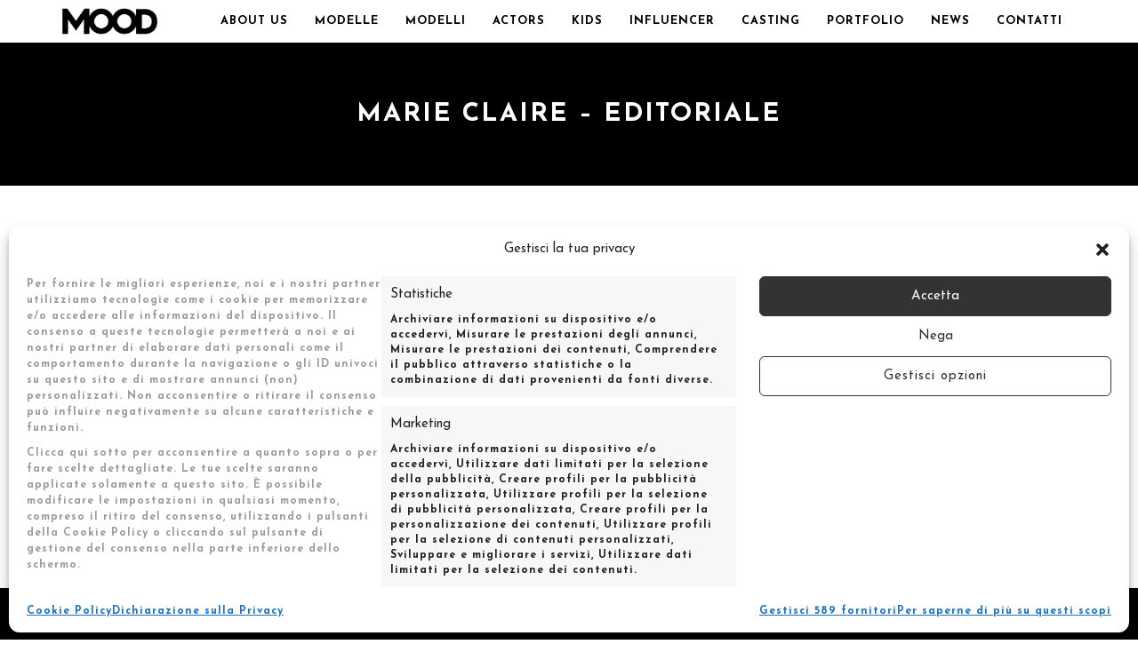

--- FILE ---
content_type: text/html; charset=UTF-8
request_url: https://www.moodmanagement.it/portfolio/mrie-claire-editoriale/
body_size: 17209
content:
<!DOCTYPE html>
<html lang="it-IT" prefix="og: https://ogp.me/ns#">
<head>
	<meta charset="UTF-8" />
<!-- [if IE]> <meta http-equiv="X-UA-Compatible" content="IE=Edge"/> <! [endif]-->
<meta name="viewport" content="width=device-width, initial-scale=1">
<link rel="profile" href="http://gmpg.org/xfn/11" />
<link rel="pingback" href="https://www.moodmanagement.it/xmlrpc.php" />
    <script type="text/javascript">
        if(typeof wbData === 'undefined'){
            var wbData = {
                'isAdmin': false            };
        }
    </script>
		<style>img:is([sizes="auto" i], [sizes^="auto," i]) { contain-intrinsic-size: 3000px 1500px }</style>
	<!-- Google tag (gtag.js) Consent Mode dataLayer added by Site Kit -->
<script type="text/javascript" id="google_gtagjs-js-consent-mode-data-layer">
/* <![CDATA[ */
window.dataLayer = window.dataLayer || [];function gtag(){dataLayer.push(arguments);}
gtag('consent', 'default', {"ad_personalization":"denied","ad_storage":"denied","ad_user_data":"denied","analytics_storage":"denied","functionality_storage":"denied","security_storage":"denied","personalization_storage":"denied","region":["AT","BE","BG","CH","CY","CZ","DE","DK","EE","ES","FI","FR","GB","GR","HR","HU","IE","IS","IT","LI","LT","LU","LV","MT","NL","NO","PL","PT","RO","SE","SI","SK"],"wait_for_update":500});
window._googlesitekitConsentCategoryMap = {"statistics":["analytics_storage"],"marketing":["ad_storage","ad_user_data","ad_personalization"],"functional":["functionality_storage","security_storage"],"preferences":["personalization_storage"]};
window._googlesitekitConsents = {"ad_personalization":"denied","ad_storage":"denied","ad_user_data":"denied","analytics_storage":"denied","functionality_storage":"denied","security_storage":"denied","personalization_storage":"denied","region":["AT","BE","BG","CH","CY","CZ","DE","DK","EE","ES","FI","FR","GB","GR","HR","HU","IE","IS","IT","LI","LT","LU","LV","MT","NL","NO","PL","PT","RO","SE","SI","SK"],"wait_for_update":500};
/* ]]> */
</script>
<!-- End Google tag (gtag.js) Consent Mode dataLayer added by Site Kit -->

<!-- Ottimizzazione per i motori di ricerca di Rank Math - https://rankmath.com/ -->
<title>Marie Claire - Editoriale - Mood Management</title>
<meta name="robots" content="index, follow, max-snippet:-1, max-video-preview:-1, max-image-preview:large"/>
<link rel="canonical" href="https://www.moodmanagement.it/portfolio/mrie-claire-editoriale/" />
<meta property="og:locale" content="it_IT" />
<meta property="og:type" content="article" />
<meta property="og:title" content="Marie Claire - Editoriale - Mood Management" />
<meta property="og:url" content="https://www.moodmanagement.it/portfolio/mrie-claire-editoriale/" />
<meta property="og:site_name" content="Mood Management" />
<meta property="og:updated_time" content="2017-12-11T17:31:40+01:00" />
<meta property="og:image" content="https://www.moodmanagement.it/wp-content/uploads/2017/12/rtk772lj-400x400.jpg" />
<meta property="og:image:secure_url" content="https://www.moodmanagement.it/wp-content/uploads/2017/12/rtk772lj-400x400.jpg" />
<meta property="og:image:width" content="400" />
<meta property="og:image:height" content="400" />
<meta property="og:image:alt" content="Marie Claire &#8211; Editoriale" />
<meta property="og:image:type" content="image/jpeg" />
<meta name="twitter:card" content="summary_large_image" />
<meta name="twitter:title" content="Marie Claire - Editoriale - Mood Management" />
<meta name="twitter:image" content="https://www.moodmanagement.it/wp-content/uploads/2017/12/rtk772lj-400x400.jpg" />
<!-- /Rank Math WordPress SEO plugin -->

<script type='application/javascript'  id='pys-version-script'>console.log('PixelYourSite Free version 11.0.0.4');</script>
<link rel='dns-prefetch' href='//www.googletagmanager.com' />

<link data-minify="1" rel='stylesheet' id='components-merged-style-file-css' href='https://www.moodmanagement.it/wp-content/cache/min/1/wp-content/wbf-wd/moodmanagement/current-active-components-style.css?ver=1751733022' type='text/css' media='all' />
<style id='wp-emoji-styles-inline-css' type='text/css'>

	img.wp-smiley, img.emoji {
		display: inline !important;
		border: none !important;
		box-shadow: none !important;
		height: 1em !important;
		width: 1em !important;
		margin: 0 0.07em !important;
		vertical-align: -0.1em !important;
		background: none !important;
		padding: 0 !important;
	}
</style>
<link rel='stylesheet' id='wp-block-library-css' href='https://www.moodmanagement.it/wp-includes/css/dist/block-library/style.min.css' type='text/css' media='all' />
<style id='wp-block-library-theme-inline-css' type='text/css'>
.wp-block-audio :where(figcaption){color:#555;font-size:13px;text-align:center}.is-dark-theme .wp-block-audio :where(figcaption){color:#ffffffa6}.wp-block-audio{margin:0 0 1em}.wp-block-code{border:1px solid #ccc;border-radius:4px;font-family:Menlo,Consolas,monaco,monospace;padding:.8em 1em}.wp-block-embed :where(figcaption){color:#555;font-size:13px;text-align:center}.is-dark-theme .wp-block-embed :where(figcaption){color:#ffffffa6}.wp-block-embed{margin:0 0 1em}.blocks-gallery-caption{color:#555;font-size:13px;text-align:center}.is-dark-theme .blocks-gallery-caption{color:#ffffffa6}:root :where(.wp-block-image figcaption){color:#555;font-size:13px;text-align:center}.is-dark-theme :root :where(.wp-block-image figcaption){color:#ffffffa6}.wp-block-image{margin:0 0 1em}.wp-block-pullquote{border-bottom:4px solid;border-top:4px solid;color:currentColor;margin-bottom:1.75em}.wp-block-pullquote cite,.wp-block-pullquote footer,.wp-block-pullquote__citation{color:currentColor;font-size:.8125em;font-style:normal;text-transform:uppercase}.wp-block-quote{border-left:.25em solid;margin:0 0 1.75em;padding-left:1em}.wp-block-quote cite,.wp-block-quote footer{color:currentColor;font-size:.8125em;font-style:normal;position:relative}.wp-block-quote:where(.has-text-align-right){border-left:none;border-right:.25em solid;padding-left:0;padding-right:1em}.wp-block-quote:where(.has-text-align-center){border:none;padding-left:0}.wp-block-quote.is-large,.wp-block-quote.is-style-large,.wp-block-quote:where(.is-style-plain){border:none}.wp-block-search .wp-block-search__label{font-weight:700}.wp-block-search__button{border:1px solid #ccc;padding:.375em .625em}:where(.wp-block-group.has-background){padding:1.25em 2.375em}.wp-block-separator.has-css-opacity{opacity:.4}.wp-block-separator{border:none;border-bottom:2px solid;margin-left:auto;margin-right:auto}.wp-block-separator.has-alpha-channel-opacity{opacity:1}.wp-block-separator:not(.is-style-wide):not(.is-style-dots){width:100px}.wp-block-separator.has-background:not(.is-style-dots){border-bottom:none;height:1px}.wp-block-separator.has-background:not(.is-style-wide):not(.is-style-dots){height:2px}.wp-block-table{margin:0 0 1em}.wp-block-table td,.wp-block-table th{word-break:normal}.wp-block-table :where(figcaption){color:#555;font-size:13px;text-align:center}.is-dark-theme .wp-block-table :where(figcaption){color:#ffffffa6}.wp-block-video :where(figcaption){color:#555;font-size:13px;text-align:center}.is-dark-theme .wp-block-video :where(figcaption){color:#ffffffa6}.wp-block-video{margin:0 0 1em}:root :where(.wp-block-template-part.has-background){margin-bottom:0;margin-top:0;padding:1.25em 2.375em}
</style>
<style id='classic-theme-styles-inline-css' type='text/css'>
/*! This file is auto-generated */
.wp-block-button__link{color:#fff;background-color:#32373c;border-radius:9999px;box-shadow:none;text-decoration:none;padding:calc(.667em + 2px) calc(1.333em + 2px);font-size:1.125em}.wp-block-file__button{background:#32373c;color:#fff;text-decoration:none}
</style>
<style id='global-styles-inline-css' type='text/css'>
:root{--wp--preset--aspect-ratio--square: 1;--wp--preset--aspect-ratio--4-3: 4/3;--wp--preset--aspect-ratio--3-4: 3/4;--wp--preset--aspect-ratio--3-2: 3/2;--wp--preset--aspect-ratio--2-3: 2/3;--wp--preset--aspect-ratio--16-9: 16/9;--wp--preset--aspect-ratio--9-16: 9/16;--wp--preset--color--black: #000000;--wp--preset--color--cyan-bluish-gray: #abb8c3;--wp--preset--color--white: #ffffff;--wp--preset--color--pale-pink: #f78da7;--wp--preset--color--vivid-red: #cf2e2e;--wp--preset--color--luminous-vivid-orange: #ff6900;--wp--preset--color--luminous-vivid-amber: #fcb900;--wp--preset--color--light-green-cyan: #7bdcb5;--wp--preset--color--vivid-green-cyan: #00d084;--wp--preset--color--pale-cyan-blue: #8ed1fc;--wp--preset--color--vivid-cyan-blue: #0693e3;--wp--preset--color--vivid-purple: #9b51e0;--wp--preset--gradient--vivid-cyan-blue-to-vivid-purple: linear-gradient(135deg,rgba(6,147,227,1) 0%,rgb(155,81,224) 100%);--wp--preset--gradient--light-green-cyan-to-vivid-green-cyan: linear-gradient(135deg,rgb(122,220,180) 0%,rgb(0,208,130) 100%);--wp--preset--gradient--luminous-vivid-amber-to-luminous-vivid-orange: linear-gradient(135deg,rgba(252,185,0,1) 0%,rgba(255,105,0,1) 100%);--wp--preset--gradient--luminous-vivid-orange-to-vivid-red: linear-gradient(135deg,rgba(255,105,0,1) 0%,rgb(207,46,46) 100%);--wp--preset--gradient--very-light-gray-to-cyan-bluish-gray: linear-gradient(135deg,rgb(238,238,238) 0%,rgb(169,184,195) 100%);--wp--preset--gradient--cool-to-warm-spectrum: linear-gradient(135deg,rgb(74,234,220) 0%,rgb(151,120,209) 20%,rgb(207,42,186) 40%,rgb(238,44,130) 60%,rgb(251,105,98) 80%,rgb(254,248,76) 100%);--wp--preset--gradient--blush-light-purple: linear-gradient(135deg,rgb(255,206,236) 0%,rgb(152,150,240) 100%);--wp--preset--gradient--blush-bordeaux: linear-gradient(135deg,rgb(254,205,165) 0%,rgb(254,45,45) 50%,rgb(107,0,62) 100%);--wp--preset--gradient--luminous-dusk: linear-gradient(135deg,rgb(255,203,112) 0%,rgb(199,81,192) 50%,rgb(65,88,208) 100%);--wp--preset--gradient--pale-ocean: linear-gradient(135deg,rgb(255,245,203) 0%,rgb(182,227,212) 50%,rgb(51,167,181) 100%);--wp--preset--gradient--electric-grass: linear-gradient(135deg,rgb(202,248,128) 0%,rgb(113,206,126) 100%);--wp--preset--gradient--midnight: linear-gradient(135deg,rgb(2,3,129) 0%,rgb(40,116,252) 100%);--wp--preset--font-size--small: 13px;--wp--preset--font-size--medium: 20px;--wp--preset--font-size--large: 36px;--wp--preset--font-size--x-large: 42px;--wp--preset--spacing--20: 0.44rem;--wp--preset--spacing--30: 0.67rem;--wp--preset--spacing--40: 1rem;--wp--preset--spacing--50: 1.5rem;--wp--preset--spacing--60: 2.25rem;--wp--preset--spacing--70: 3.38rem;--wp--preset--spacing--80: 5.06rem;--wp--preset--shadow--natural: 6px 6px 9px rgba(0, 0, 0, 0.2);--wp--preset--shadow--deep: 12px 12px 50px rgba(0, 0, 0, 0.4);--wp--preset--shadow--sharp: 6px 6px 0px rgba(0, 0, 0, 0.2);--wp--preset--shadow--outlined: 6px 6px 0px -3px rgba(255, 255, 255, 1), 6px 6px rgba(0, 0, 0, 1);--wp--preset--shadow--crisp: 6px 6px 0px rgba(0, 0, 0, 1);}:where(.is-layout-flex){gap: 0.5em;}:where(.is-layout-grid){gap: 0.5em;}body .is-layout-flex{display: flex;}.is-layout-flex{flex-wrap: wrap;align-items: center;}.is-layout-flex > :is(*, div){margin: 0;}body .is-layout-grid{display: grid;}.is-layout-grid > :is(*, div){margin: 0;}:where(.wp-block-columns.is-layout-flex){gap: 2em;}:where(.wp-block-columns.is-layout-grid){gap: 2em;}:where(.wp-block-post-template.is-layout-flex){gap: 1.25em;}:where(.wp-block-post-template.is-layout-grid){gap: 1.25em;}.has-black-color{color: var(--wp--preset--color--black) !important;}.has-cyan-bluish-gray-color{color: var(--wp--preset--color--cyan-bluish-gray) !important;}.has-white-color{color: var(--wp--preset--color--white) !important;}.has-pale-pink-color{color: var(--wp--preset--color--pale-pink) !important;}.has-vivid-red-color{color: var(--wp--preset--color--vivid-red) !important;}.has-luminous-vivid-orange-color{color: var(--wp--preset--color--luminous-vivid-orange) !important;}.has-luminous-vivid-amber-color{color: var(--wp--preset--color--luminous-vivid-amber) !important;}.has-light-green-cyan-color{color: var(--wp--preset--color--light-green-cyan) !important;}.has-vivid-green-cyan-color{color: var(--wp--preset--color--vivid-green-cyan) !important;}.has-pale-cyan-blue-color{color: var(--wp--preset--color--pale-cyan-blue) !important;}.has-vivid-cyan-blue-color{color: var(--wp--preset--color--vivid-cyan-blue) !important;}.has-vivid-purple-color{color: var(--wp--preset--color--vivid-purple) !important;}.has-black-background-color{background-color: var(--wp--preset--color--black) !important;}.has-cyan-bluish-gray-background-color{background-color: var(--wp--preset--color--cyan-bluish-gray) !important;}.has-white-background-color{background-color: var(--wp--preset--color--white) !important;}.has-pale-pink-background-color{background-color: var(--wp--preset--color--pale-pink) !important;}.has-vivid-red-background-color{background-color: var(--wp--preset--color--vivid-red) !important;}.has-luminous-vivid-orange-background-color{background-color: var(--wp--preset--color--luminous-vivid-orange) !important;}.has-luminous-vivid-amber-background-color{background-color: var(--wp--preset--color--luminous-vivid-amber) !important;}.has-light-green-cyan-background-color{background-color: var(--wp--preset--color--light-green-cyan) !important;}.has-vivid-green-cyan-background-color{background-color: var(--wp--preset--color--vivid-green-cyan) !important;}.has-pale-cyan-blue-background-color{background-color: var(--wp--preset--color--pale-cyan-blue) !important;}.has-vivid-cyan-blue-background-color{background-color: var(--wp--preset--color--vivid-cyan-blue) !important;}.has-vivid-purple-background-color{background-color: var(--wp--preset--color--vivid-purple) !important;}.has-black-border-color{border-color: var(--wp--preset--color--black) !important;}.has-cyan-bluish-gray-border-color{border-color: var(--wp--preset--color--cyan-bluish-gray) !important;}.has-white-border-color{border-color: var(--wp--preset--color--white) !important;}.has-pale-pink-border-color{border-color: var(--wp--preset--color--pale-pink) !important;}.has-vivid-red-border-color{border-color: var(--wp--preset--color--vivid-red) !important;}.has-luminous-vivid-orange-border-color{border-color: var(--wp--preset--color--luminous-vivid-orange) !important;}.has-luminous-vivid-amber-border-color{border-color: var(--wp--preset--color--luminous-vivid-amber) !important;}.has-light-green-cyan-border-color{border-color: var(--wp--preset--color--light-green-cyan) !important;}.has-vivid-green-cyan-border-color{border-color: var(--wp--preset--color--vivid-green-cyan) !important;}.has-pale-cyan-blue-border-color{border-color: var(--wp--preset--color--pale-cyan-blue) !important;}.has-vivid-cyan-blue-border-color{border-color: var(--wp--preset--color--vivid-cyan-blue) !important;}.has-vivid-purple-border-color{border-color: var(--wp--preset--color--vivid-purple) !important;}.has-vivid-cyan-blue-to-vivid-purple-gradient-background{background: var(--wp--preset--gradient--vivid-cyan-blue-to-vivid-purple) !important;}.has-light-green-cyan-to-vivid-green-cyan-gradient-background{background: var(--wp--preset--gradient--light-green-cyan-to-vivid-green-cyan) !important;}.has-luminous-vivid-amber-to-luminous-vivid-orange-gradient-background{background: var(--wp--preset--gradient--luminous-vivid-amber-to-luminous-vivid-orange) !important;}.has-luminous-vivid-orange-to-vivid-red-gradient-background{background: var(--wp--preset--gradient--luminous-vivid-orange-to-vivid-red) !important;}.has-very-light-gray-to-cyan-bluish-gray-gradient-background{background: var(--wp--preset--gradient--very-light-gray-to-cyan-bluish-gray) !important;}.has-cool-to-warm-spectrum-gradient-background{background: var(--wp--preset--gradient--cool-to-warm-spectrum) !important;}.has-blush-light-purple-gradient-background{background: var(--wp--preset--gradient--blush-light-purple) !important;}.has-blush-bordeaux-gradient-background{background: var(--wp--preset--gradient--blush-bordeaux) !important;}.has-luminous-dusk-gradient-background{background: var(--wp--preset--gradient--luminous-dusk) !important;}.has-pale-ocean-gradient-background{background: var(--wp--preset--gradient--pale-ocean) !important;}.has-electric-grass-gradient-background{background: var(--wp--preset--gradient--electric-grass) !important;}.has-midnight-gradient-background{background: var(--wp--preset--gradient--midnight) !important;}.has-small-font-size{font-size: var(--wp--preset--font-size--small) !important;}.has-medium-font-size{font-size: var(--wp--preset--font-size--medium) !important;}.has-large-font-size{font-size: var(--wp--preset--font-size--large) !important;}.has-x-large-font-size{font-size: var(--wp--preset--font-size--x-large) !important;}
:where(.wp-block-post-template.is-layout-flex){gap: 1.25em;}:where(.wp-block-post-template.is-layout-grid){gap: 1.25em;}
:where(.wp-block-columns.is-layout-flex){gap: 2em;}:where(.wp-block-columns.is-layout-grid){gap: 2em;}
:root :where(.wp-block-pullquote){font-size: 1.5em;line-height: 1.6;}
</style>
<link data-minify="1" rel='stylesheet' id='owlcarousel-css-css' href='https://www.moodmanagement.it/wp-content/cache/min/1/wp-content/plugins/wbf/assets/vendor/owl.carousel.css?ver=1751733022' type='text/css' media='all' />
<link rel='stylesheet' id='wb-slideshow-style-css' href='https://www.moodmanagement.it/wp-content/plugins/waboot-slideshow-3//assets/dist/css/waboot-slideshow.min.css?ver=1562664923' type='text/css' media='all' />
<link rel='stylesheet' id='cmplz-general-css' href='https://www.moodmanagement.it/wp-content/plugins/complianz-gdpr-premium/assets/css/cookieblocker.min.css?ver=1751725982' type='text/css' media='all' />
<link data-minify="1" rel='stylesheet' id='wp-style-css' href='https://www.moodmanagement.it/wp-content/cache/min/1/wp-content/themes/moodmanagement/style.css?ver=1751733022' type='text/css' media='all' />
<link data-minify="1" rel='stylesheet' id='theme-style-css' href='https://www.moodmanagement.it/wp-content/cache/min/1/wp-content/themes/moodmanagement/assets/dist/css/main.min.css?ver=1751733022' type='text/css' media='all' />
<link data-minify="1" rel='stylesheet' id='dashicons-css' href='https://www.moodmanagement.it/wp-content/cache/min/1/wp-includes/css/dashicons.min.css?ver=1751733022' type='text/css' media='all' />
<link rel='stylesheet' id='client-custom-css' href='https://www.moodmanagement.it/wp-content/wbf-wd/moodmanagement/options/client-custom.css?ver=1751733717' type='text/css' media='all' />
<script data-minify="1" type="text/javascript" src="https://www.moodmanagement.it/wp-content/cache/min/1/wp-content/plugins/complianz-gdpr-premium/pro/tcf-stub/build/index.js?ver=1751733022" id="cmplz-tcf-stub-js"></script>
<script type="text/javascript" src="https://www.moodmanagement.it/wp-includes/js/jquery/jquery.min.js?ver=3.7.1" id="jquery-core-js"></script>
<script type="text/javascript" src="https://www.moodmanagement.it/wp-includes/js/jquery/jquery-migrate.min.js?ver=3.4.1" id="jquery-migrate-js"></script>
<script type="text/javascript" id="cmplz-tcf-js-extra">
/* <![CDATA[ */
var cmplz_tcf = {"cmp_url":"https:\/\/www.moodmanagement.it\/wp-content\/uploads\/complianz\/","retention_string":"Conservazioni in giorni","undeclared_string":"Non dichiarato","isServiceSpecific":"1","excludedVendors":{"15":15,"66":66,"119":119,"139":139,"141":141,"174":174,"192":192,"262":262,"375":375,"377":377,"387":387,"427":427,"435":435,"512":512,"527":527,"569":569,"581":581,"587":587,"626":626,"644":644,"667":667,"713":713,"733":733,"736":736,"748":748,"776":776,"806":806,"822":822,"836":836,"856":856,"879":879,"882":882,"888":888,"909":909,"970":970,"986":986,"1015":1015,"1018":1018,"1022":1022,"1039":1039,"1078":1078,"1079":1079,"1094":1094,"1149":1149,"1156":1156,"1167":1167,"1173":1173,"1199":1199,"1211":1211,"1216":1216,"1252":1252,"1263":1263,"1294":1294,"1298":1298,"1302":1302,"1305":1305,"1342":1342,"1343":1343,"1355":1355,"1365":1365,"1366":1366,"1368":1368,"1371":1371,"1373":1373,"1391":1391,"1405":1405,"1418":1418,"1423":1423,"1425":1425,"1440":1440,"1442":1442},"purposes":[1,2,3,4,5,6,7,8,9,10,11],"specialPurposes":[1,2,3],"features":[1,2,3],"specialFeatures":[],"publisherCountryCode":"IT","lspact":"N","ccpa_applies":"","ac_mode":"","debug":"","prefix":"cmplz_"};
/* ]]> */
</script>
<script data-minify="1" defer type="text/javascript" src="https://www.moodmanagement.it/wp-content/cache/min/1/wp-content/plugins/complianz-gdpr-premium/pro/tcf/build/index.js?ver=1751733022" id="cmplz-tcf-js"></script>
<script type="text/javascript" src="https://www.moodmanagement.it/wp-content/themes/moodmanagement/assets/dist/js/main.min.js?ver=1655470483" id="theme-scripts-js"></script>
<script type="text/javascript" src="https://www.moodmanagement.it/wp-content/themes/moodmanagement/components//image_modal/assets/vendor/jquery.colorbox-min.js?ver=1562332317" id="component-image_modal-colorbox-js"></script>
<script type="text/javascript" id="component-image_modal-custom2-js-extra">
/* <![CDATA[ */
var wabootCbox = {"icons":"fontawesome5","elements":"all-images","custom_elements":"","current":"image {current} of {total}"};
/* ]]> */
</script>
<script data-minify="1" type="text/javascript" src="https://www.moodmanagement.it/wp-content/cache/min/1/wp-content/themes/moodmanagement/components/image_modal/assets/dist/js/imagemodal.js?ver=1751733022" id="component-image_modal-custom2-js"></script>
<script data-service="facebook" data-category="marketing" type="text/plain" data-cmplz-src="https://www.moodmanagement.it/wp-content/plugins/pixelyoursite/dist/scripts/jquery.bind-first-0.2.3.min.js" id="jquery-bind-first-js"></script>
<script data-service="facebook" data-category="marketing" type="text/plain" data-cmplz-src="https://www.moodmanagement.it/wp-content/plugins/pixelyoursite/dist/scripts/js.cookie-2.1.3.min.js?ver=2.1.3" id="js-cookie-pys-js"></script>
<script data-service="facebook" data-category="marketing" type="text/plain" data-cmplz-src="https://www.moodmanagement.it/wp-content/plugins/pixelyoursite/dist/scripts/tld.min.js?ver=2.3.1" id="js-tld-js"></script>
<script data-service="facebook" data-category="marketing" type="text/plain" id="pys-js-extra">
/* <![CDATA[ */
var pysOptions = {"staticEvents":{"facebook":{"init_event":[{"delay":0,"type":"static","ajaxFire":false,"name":"PageView","pixelIds":["1771120599820404"],"eventID":"dc5f3a61-82aa-4ed1-aeb7-a9608f843f8d","params":{"page_title":"Marie Claire - Editoriale","post_type":"portfolio","post_id":8296,"plugin":"PixelYourSite","user_role":"guest","event_url":"www.moodmanagement.it\/portfolio\/mrie-claire-editoriale\/"},"e_id":"init_event","ids":[],"hasTimeWindow":false,"timeWindow":0,"woo_order":"","edd_order":""}]}},"dynamicEvents":[],"triggerEvents":[],"triggerEventTypes":[],"facebook":{"pixelIds":["1771120599820404"],"advancedMatching":[],"advancedMatchingEnabled":false,"removeMetadata":false,"wooVariableAsSimple":false,"serverApiEnabled":false,"wooCRSendFromServer":false,"send_external_id":null,"enabled_medical":false,"do_not_track_medical_param":["event_url","post_title","page_title","landing_page","content_name","categories","category_name","tags"],"meta_ldu":false},"debug":"","siteUrl":"https:\/\/www.moodmanagement.it","ajaxUrl":"https:\/\/www.moodmanagement.it\/wp-admin\/admin-ajax.php","ajax_event":"bc420614bb","enable_remove_download_url_param":"1","cookie_duration":"7","last_visit_duration":"60","enable_success_send_form":"","ajaxForServerEvent":"1","ajaxForServerStaticEvent":"1","send_external_id":"1","external_id_expire":"180","track_cookie_for_subdomains":"1","google_consent_mode":"1","gdpr":{"ajax_enabled":false,"all_disabled_by_api":false,"facebook_disabled_by_api":false,"analytics_disabled_by_api":false,"google_ads_disabled_by_api":false,"pinterest_disabled_by_api":false,"bing_disabled_by_api":false,"externalID_disabled_by_api":false,"facebook_prior_consent_enabled":false,"analytics_prior_consent_enabled":true,"google_ads_prior_consent_enabled":null,"pinterest_prior_consent_enabled":true,"bing_prior_consent_enabled":true,"cookiebot_integration_enabled":false,"cookiebot_facebook_consent_category":"marketing","cookiebot_analytics_consent_category":"statistics","cookiebot_tiktok_consent_category":"marketing","cookiebot_google_ads_consent_category":"marketing","cookiebot_pinterest_consent_category":"marketing","cookiebot_bing_consent_category":"marketing","consent_magic_integration_enabled":false,"real_cookie_banner_integration_enabled":false,"cookie_notice_integration_enabled":false,"cookie_law_info_integration_enabled":false,"analytics_storage":{"enabled":true,"value":"granted","filter":false},"ad_storage":{"enabled":true,"value":"granted","filter":false},"ad_user_data":{"enabled":true,"value":"granted","filter":false},"ad_personalization":{"enabled":true,"value":"granted","filter":false}},"cookie":{"disabled_all_cookie":false,"disabled_start_session_cookie":false,"disabled_advanced_form_data_cookie":false,"disabled_landing_page_cookie":false,"disabled_first_visit_cookie":false,"disabled_trafficsource_cookie":false,"disabled_utmTerms_cookie":false,"disabled_utmId_cookie":false},"tracking_analytics":{"TrafficSource":"direct","TrafficLanding":"undefined","TrafficUtms":[],"TrafficUtmsId":[]},"GATags":{"ga_datalayer_type":"default","ga_datalayer_name":"dataLayerPYS"},"woo":{"enabled":false},"edd":{"enabled":false},"cache_bypass":"1752449119"};
/* ]]> */
</script>
<script data-service="facebook" data-category="marketing" type="text/plain" data-cmplz-src="https://www.moodmanagement.it/wp-content/plugins/pixelyoursite/dist/scripts/public.js?ver=11.0.0.4" id="pys-js"></script>

<!-- Snippet del tag Google (gtag.js) aggiunto da Site Kit -->

<!-- Snippet Google Analytics aggiunto da Site Kit -->
<script type="text/javascript" id="google_gtagjs-js-before">
/* <![CDATA[ */
	
		window['gtag_enable_tcf_support'] = true;
window.dataLayer = window.dataLayer || [];
function gtag(){
	dataLayer.push(arguments);
}
gtag('set', 'ads_data_redaction', false);
gtag('set', 'url_passthrough', false);
gtag('consent', 'default', {
	'security_storage': "granted",
	'functionality_storage': "granted",
	'personalization_storage': "denied",
	'analytics_storage': 'denied',
	'ad_storage': "denied",
	'ad_user_data': 'denied',
	'ad_personalization': 'denied',
});

document.addEventListener("cmplz_fire_categories", function (e) {
	function gtag(){
		dataLayer.push(arguments);
	}
	var consentedCategories = e.detail.categories;
	let preferences = 'denied';
	let statistics = 'denied';
	let marketing = 'denied';

	if (cmplz_in_array( 'preferences', consentedCategories )) {
		preferences = 'granted';
	}

	if (cmplz_in_array( 'statistics', consentedCategories )) {
		statistics = 'granted';
	}

	if (cmplz_in_array( 'marketing', consentedCategories )) {
		marketing = 'granted';
	}
	gtag('consent', 'update', {
		'security_storage': "granted",
		'functionality_storage': "granted",
		'personalization_storage': preferences,
		'analytics_storage': statistics,
		'ad_storage': marketing,
		'ad_user_data': marketing,
		'ad_personalization': marketing,
	});
});

document.addEventListener("cmplz_revoke", function (e) {
	gtag('consent', 'update', {
		'security_storage': "granted",
		'functionality_storage': "granted",
		'personalization_storage': "denied",
		'analytics_storage': 'denied',
		'ad_storage': "denied",
		'ad_user_data': 'denied',
		'ad_personalization': 'denied',
	});
});
	
	
/* ]]> */
</script>
<script type="text/javascript" src="https://www.googletagmanager.com/gtag/js?id=GT-KVFKGF2" id="google_gtagjs-js" async></script>
<script type="text/javascript" id="google_gtagjs-js-after">
/* <![CDATA[ */
window.dataLayer = window.dataLayer || [];function gtag(){dataLayer.push(arguments);}
gtag("set","linker",{"domains":["www.moodmanagement.it"]});
gtag("js", new Date());
gtag("set", "developer_id.dZTNiMT", true);
gtag("config", "GT-KVFKGF2", {"googlesitekit_post_type":"portfolio"});
 window._googlesitekit = window._googlesitekit || {}; window._googlesitekit.throttledEvents = []; window._googlesitekit.gtagEvent = (name, data) => { var key = JSON.stringify( { name, data } ); if ( !! window._googlesitekit.throttledEvents[ key ] ) { return; } window._googlesitekit.throttledEvents[ key ] = true; setTimeout( () => { delete window._googlesitekit.throttledEvents[ key ]; }, 5 ); gtag( "event", name, { ...data, event_source: "site-kit" } ); }; 
/* ]]> */
</script>

<!-- Snippet del tag Google (gtag.js) finale aggiunto da Site Kit -->
<link rel="https://api.w.org/" href="https://www.moodmanagement.it/wp-json/" /><link rel="alternate" title="oEmbed (JSON)" type="application/json+oembed" href="https://www.moodmanagement.it/wp-json/oembed/1.0/embed?url=https%3A%2F%2Fwww.moodmanagement.it%2Fportfolio%2Fmrie-claire-editoriale%2F" />
<link rel="alternate" title="oEmbed (XML)" type="text/xml+oembed" href="https://www.moodmanagement.it/wp-json/oembed/1.0/embed?url=https%3A%2F%2Fwww.moodmanagement.it%2Fportfolio%2Fmrie-claire-editoriale%2F&#038;format=xml" />
<meta name="generator" content="Site Kit by Google 1.156.0" />			<style>.cmplz-hidden {
					display: none !important;
				}</style><!-- Analytics by WP Statistics - https://wp-statistics.com -->
    <!--[if lt IE 9]>
        <script src="https://www.moodmanagement.it/wp-content/themes/waboot/assets/dist/js/html5shiv.min.js" type="text/javascript"></script>
        <script src="https://www.moodmanagement.it/wp-content/themes/waboot/assets/dist/js/respond.min.js" type="text/javascript"></script>
    <![endif]-->
    <meta name="google-site-verification" content="dTCu5AnXzqjgJ2UA5n6aG3eU9qVbv8Zx5xVkbOa82Qk"><link rel="icon" href="https://www.moodmanagement.it/wp-content/uploads/2017/04/cropped-icon-touch-500x500.png" sizes="32x32" />
<link rel="icon" href="https://www.moodmanagement.it/wp-content/uploads/2017/04/cropped-icon-touch-500x500.png" sizes="192x192" />
<link rel="apple-touch-icon" href="https://www.moodmanagement.it/wp-content/uploads/2017/04/cropped-icon-touch-500x500.png" />
<meta name="msapplication-TileImage" content="https://www.moodmanagement.it/wp-content/uploads/2017/04/cropped-icon-touch-500x500.png" />
<noscript><style id="rocket-lazyload-nojs-css">.rll-youtube-player, [data-lazy-src]{display:none !important;}</style></noscript><style id='components-inline-css' type='text/css'>

</style>
<meta name="generator" content="WP Rocket 3.19.1.2" data-wpr-features="wpr_minify_js wpr_lazyload_images wpr_minify_css wpr_preload_links wpr_desktop" /></head>
<body data-cmplz=1 class="wp-singular portfolio-template-default single single-portfolio postid-8296 wp-embed-responsive wp-theme-waboot wp-child-theme-moodmanagement full-width portfolio-mrie-claire-editoriale" >
    	<div data-rocket-location-hash="c83162ee41ff51841a86febde504ccae" id="site-page" class="site-page hfeed site">
		<div data-rocket-location-hash="291fbe4d209793e6a5bb2cfa75273e42" id="site-page__wrapper" class="site-page__wrapper wbcontainer--fluid">
        		<!-- BEGIN: site-header -->
		<div data-rocket-location-hash="dc717a7b19bc38427efa484b284c6d0c" class="site-header" data-zone="header">
            
    <div id="header__wrapper" class="header__wrapper navbar--aligned">
        <div class="headerflex__inner wbcontainer">
            <div class="header__logo">    <a href="https://www.moodmanagement.it/">                    <img src="data:image/svg+xml,%3Csvg%20xmlns='http://www.w3.org/2000/svg'%20viewBox='0%200%200%200'%3E%3C/svg%3E" class="waboot-desktop-logo" data-lazy-src="https://www.moodmanagement.it/wp-content/uploads/2017/01/logo-mood.jpg" /><noscript><img src="https://www.moodmanagement.it/wp-content/uploads/2017/01/logo-mood.jpg" class="waboot-desktop-logo" /></noscript>                            <img src="data:image/svg+xml,%3Csvg%20xmlns='http://www.w3.org/2000/svg'%20viewBox='0%200%200%200'%3E%3C/svg%3E" class="waboot-mobile-logo" data-lazy-src="https://www.moodmanagement.it/wp-content/uploads/2017/01/logo-mood.jpg" /><noscript><img src="https://www.moodmanagement.it/wp-content/uploads/2017/01/logo-mood.jpg" class="waboot-mobile-logo" /></noscript>            </a></div>            <button type="button" class="navbar-toggle" data-toggle="collapse" data-target=".navbar-main">    <span class="sr-only">Toggle navigation</span>    <span class="icon-bar"></span>    <span class="icon-bar"></span>    <span class="icon-bar"></span></button>            <nav class="main-navigation nav-right" role="navigation">    <ul id="menu-primary-menu" class="nav navbar-nav navbar-desktop"><li id="menu-item-285" class="menu-item menu-item-type-post_type menu-item-object-page menu-item-285"><a href="https://www.moodmanagement.it/agenzia-di-moda-milano/">About us</a></li><li id="menu-item-201" class="menu-item menu-item-type-post_type menu-item-object-page menu-item-201"><a href="https://www.moodmanagement.it/modelle/">Modelle</a></li><li id="menu-item-210" class="menu-item menu-item-type-post_type menu-item-object-page menu-item-210"><a href="https://www.moodmanagement.it/modelli/">Modelli</a></li><li id="menu-item-582" class="menu-item menu-item-type-post_type menu-item-object-page menu-item-582"><a href="https://www.moodmanagement.it/actors/">Actors</a></li><li id="menu-item-209" class="menu-item menu-item-type-post_type menu-item-object-page menu-item-209"><a href="https://www.moodmanagement.it/models-kids/">Kids</a></li><li id="menu-item-14066" class="menu-item menu-item-type-custom menu-item-object-custom menu-item-14066"><a target="_blank" href="https://www.aiminfluenceragency.it/">Influencer</a></li><li id="menu-item-217" class="menu-item menu-item-type-post_type menu-item-object-page menu-item-217"><a href="https://www.moodmanagement.it/casting/">Casting</a></li><li id="menu-item-5978" class="menu-item menu-item-type-post_type menu-item-object-page menu-item-5978"><a href="https://www.moodmanagement.it/portfolio/">Portfolio</a></li><li id="menu-item-4834" class="menu-item menu-item-type-post_type menu-item-object-page current_page_parent menu-item-4834"><a href="https://www.moodmanagement.it/news/">News</a></li><li id="menu-item-630" class="menu-item menu-item-type-post_type menu-item-object-page menu-item-630"><a href="https://www.moodmanagement.it/contatti/">Contatti</a></li></ul>    <ul id="menu-primary-menu-1" class="nav navbar-nav navbar-mobile"><li class="menu-item menu-item-type-post_type menu-item-object-page menu-item-285"><a href="https://www.moodmanagement.it/agenzia-di-moda-milano/">About us</a></li><li class="menu-item menu-item-type-post_type menu-item-object-page menu-item-201"><a href="https://www.moodmanagement.it/modelle/">Modelle</a></li><li class="menu-item menu-item-type-post_type menu-item-object-page menu-item-210"><a href="https://www.moodmanagement.it/modelli/">Modelli</a></li><li class="menu-item menu-item-type-post_type menu-item-object-page menu-item-582"><a href="https://www.moodmanagement.it/actors/">Actors</a></li><li class="menu-item menu-item-type-post_type menu-item-object-page menu-item-209"><a href="https://www.moodmanagement.it/models-kids/">Kids</a></li><li class="menu-item menu-item-type-custom menu-item-object-custom menu-item-14066"><a target="_blank" href="https://www.aiminfluenceragency.it/">Influencer</a></li><li class="menu-item menu-item-type-post_type menu-item-object-page menu-item-217"><a href="https://www.moodmanagement.it/casting/">Casting</a></li><li class="menu-item menu-item-type-post_type menu-item-object-page menu-item-5978"><a href="https://www.moodmanagement.it/portfolio/">Portfolio</a></li><li class="menu-item menu-item-type-post_type menu-item-object-page current_page_parent menu-item-4834"><a href="https://www.moodmanagement.it/news/">News</a></li><li class="menu-item menu-item-type-post_type menu-item-object-page menu-item-630"><a href="https://www.moodmanagement.it/contatti/">Contatti</a></li></ul>    </nav>        </div>
    </div>

            		</div>
		<!-- END: site-header -->	<div data-rocket-location-hash="51080c62003ee8f5f44e64efb1bbaaf6" id="site-main" class="site-main">
    
    <header class="entry__header main__title main__title--top">
        <h1 class="entry__title">Marie Claire &#8211; Editoriale</h1>    </header>
    <main role="main" class="main-content wbcontainer">
        <div class="site-content wbcol--12">
            <div class="site-content__inner">
                				
<article role="article" id="post-8296" class="post-8296 portfolio type-portfolio status-publish has-post-thumbnail hentry">
		<div class="entry-content">
		<div class="portfolio-title-wrapper">
			<div class="container">
				<h1 class="portfolio-main-title">PORTFOLIO</h1>
			</div>
		</div>
		<div class="portfolio-breadcrumb-wrapper">
			<div class="container">
				<p class="portfolio-breadcrumb"><a href="/portfolio">portfolio</a> / <span>Marie Claire - Editoriale</span></p>
			</div>
		</div>	
		
		
		<div class="row">
			<div class="col-sm-8">
									
								<div class="waboot-slideshow height-single-slideshow">
							<div id="owl-post-gallery" class="owl-carousel">
																	<div class="slideshow-item">
										<img src="data:image/svg+xml,%3Csvg%20xmlns='http://www.w3.org/2000/svg'%20viewBox='0%200%200%200'%3E%3C/svg%3E" data-lazy-src="https://www.moodmanagement.it/wp-content/uploads/2017/12/img-7174-375x500.jpeg" /><noscript><img src="https://www.moodmanagement.it/wp-content/uploads/2017/12/img-7174-375x500.jpeg" /></noscript>
									</div>
																	<div class="slideshow-item">
										<img src="data:image/svg+xml,%3Csvg%20xmlns='http://www.w3.org/2000/svg'%20viewBox='0%200%200%200'%3E%3C/svg%3E" data-lazy-src="https://www.moodmanagement.it/wp-content/uploads/2017/12/img-7175-375x500.jpeg" /><noscript><img src="https://www.moodmanagement.it/wp-content/uploads/2017/12/img-7175-375x500.jpeg" /></noscript>
									</div>
																	<div class="slideshow-item">
										<img src="data:image/svg+xml,%3Csvg%20xmlns='http://www.w3.org/2000/svg'%20viewBox='0%200%200%200'%3E%3C/svg%3E" data-lazy-src="https://www.moodmanagement.it/wp-content/uploads/2017/12/image011-500x500.jpeg" /><noscript><img src="https://www.moodmanagement.it/wp-content/uploads/2017/12/image011-500x500.jpeg" /></noscript>
									</div>
																	<div class="slideshow-item">
										<img src="data:image/svg+xml,%3Csvg%20xmlns='http://www.w3.org/2000/svg'%20viewBox='0%200%200%200'%3E%3C/svg%3E" data-lazy-src="https://www.moodmanagement.it/wp-content/uploads/2017/12/image006.jpeg" /><noscript><img src="https://www.moodmanagement.it/wp-content/uploads/2017/12/image006.jpeg" /></noscript>
									</div>
																	<div class="slideshow-item">
										<img src="data:image/svg+xml,%3Csvg%20xmlns='http://www.w3.org/2000/svg'%20viewBox='0%200%200%200'%3E%3C/svg%3E" data-lazy-src="https://www.moodmanagement.it/wp-content/uploads/2017/12/image023.jpeg" /><noscript><img src="https://www.moodmanagement.it/wp-content/uploads/2017/12/image023.jpeg" /></noscript>
									</div>
																	<div class="slideshow-item">
										<img src="data:image/svg+xml,%3Csvg%20xmlns='http://www.w3.org/2000/svg'%20viewBox='0%200%200%200'%3E%3C/svg%3E" data-lazy-src="https://www.moodmanagement.it/wp-content/uploads/2017/12/image013.jpeg" /><noscript><img src="https://www.moodmanagement.it/wp-content/uploads/2017/12/image013.jpeg" /></noscript>
									</div>
																	<div class="slideshow-item">
										<img src="data:image/svg+xml,%3Csvg%20xmlns='http://www.w3.org/2000/svg'%20viewBox='0%200%200%200'%3E%3C/svg%3E" data-lazy-src="https://www.moodmanagement.it/wp-content/uploads/2017/12/image020-367x500.gif" /><noscript><img src="https://www.moodmanagement.it/wp-content/uploads/2017/12/image020-367x500.gif" /></noscript>
									</div>
																	<div class="slideshow-item">
										<img src="data:image/svg+xml,%3Csvg%20xmlns='http://www.w3.org/2000/svg'%20viewBox='0%200%200%200'%3E%3C/svg%3E" data-lazy-src="https://www.moodmanagement.it/wp-content/uploads/2017/12/image021-334x500.jpeg" /><noscript><img src="https://www.moodmanagement.it/wp-content/uploads/2017/12/image021-334x500.jpeg" /></noscript>
									</div>
															</div>
				            <script type="text/javascript">
				                jQuery(document).ready(function(){
				                    jQuery("#owl-post-gallery").owlCarousel({
				                      //  items: 1,
				                        loop: true,
				                        nav: true,
				                        margin: 2,
				                        autoplay: true,
				                        autoplayTimeout: 5000,
				                        autoplayHoverPause: true,
				                        autoWidth:true,
										lazyLoad: true,
				                        navText: ['<i class="fa fa-chevron-left"></i>','<i class="fa fa-chevron-right"></i>'],
				                        dots: true
				                    });
				                });
				            </script>
				            				</div>
			</div>
			<div class="col-sm-4">
				<div class="portfolio-right-wrapper">
					<h3 class="portfolio-title">Marie Claire - Editoriale</h3>					<p class="portfolio-year"> 2017\2018 </p>															<p class="portfolio-model"> Modello: <span>Benedetta</span></p>					<a href="http://www.marieclaire.it" class="btn btn-primary"> Vai al sito </a>				</div>
			</div>	
		</div>	

			</div><!-- .entry-content -->
	</article><!-- #post-8296 -->
			                                </div><!-- .site-content__inner -->
            </div><!-- .site-content -->

        
        </main><!-- .main-content -->

    
    </div><!-- .site-main -->			<!-- BEGIN: footer -->
			<div id="site-footer" class="site-footer" data-zone="footer">
                <div class="footer-flex">
    <div class="footer-flex__widgetarea wbcontainer">
        
                    <div class="footer-flex__widget footer-flex__widget--1">
                <div id="custom_html-2" class="widget_text widget widget_custom_html"><div class="textwidget custom-html-widget"><div class="footer-1-text">
<img src="data:image/svg+xml,%3Csvg%20xmlns='http://www.w3.org/2000/svg'%20viewBox='0%200%200%200'%3E%3C/svg%3E" alt="mood-white" class="img-responsive" data-lazy-src="/wp-content/uploads/2013/10/mood-management-logo.png"/><noscript><img src="/wp-content/uploads/2013/10/mood-management-logo.png" alt="mood-white" class="img-responsive"/></noscript>
<h3>Agenzia di Moda e Spettacolo Milano</h3>
<p>Via Vincenzo Foppa, 46 – 20144 – Milano <span>|</span>Tel: 0287022557<span>|</span>Fax: 0289760102</p>
	<p><a href="&#109;a&#x69;l&#x74;o&#x3a;i&#x6e;f&#x6f;&#64;&#x6d;&#111;&#x6f;&#100;m&#97;n&#x61;g&#x65;m&#x65;n&#x74;.&#x69;t">i&#x6e;f&#111;&#x40;m&#111;&#x6f;d&#x6d;&#x61;n&#x61;g&#101;&#x6d;e&#110;&#x74;.&#x69;&#x74;</a></p>
</div>

<div class="footer-social text-center">
<a href="https://www.facebook.com/MOOD-Management-261475184048760/" target="_blank"><i class="fab fa-facebook" aria-hidden="true"></i></a>

<a href="https://www.instagram.com/moodmanagement/" target="_blank"><i class="fab fa-instagram" aria-hidden="true"></i></a>
</div></div></div>            </div>
                                
            </div>
</div>
<div data-cookieonly class="closure site-closure" id="colophon" role="contentinfo">
    <div class="closure__inner wbcontainer">    <div class="closure__text">        © 2015-2025 Mood Management S.r.l. - All rights reserved C.F. / P. IVA 08665410968 Capitale sociale €. 10.000,00. i.v. Registro imprese di Milano n. REA 2040665    </div>    <ul id="menu-footer-menu" class="closure__nav"><li id="menu-item-7816" class="menu-item menu-item-type-post_type menu-item-object-page menu-item-7816"><a href="https://www.moodmanagement.it/termini-e-condizioni/">Termini e condizioni</a></li><li id="menu-item-15715" class="menu-item menu-item-type-custom menu-item-object-custom menu-item-15715"><a href="https://www.moodmanagement.it/cookie-policy-ue/?cmplz_region_redirect=true">Cookie Policy</a></li><li id="menu-item-15717" class="menu-item menu-item-type-custom menu-item-object-custom menu-item-15717"><a href="https://www.moodmanagement.it/dichiarazione-sulla-privacy-ue/?cmplz_region_redirect=true">Dichiarazione sulla Privacy</a></li></ul>    </div></div><!-- .closure -->                			</div>
			<!-- END: footer -->
		</div><!-- END: site-page__wrapper -->
			</div><!-- END: site-page -->
    	<script type="speculationrules">
{"prefetch":[{"source":"document","where":{"and":[{"href_matches":"\/*"},{"not":{"href_matches":["\/wp-*.php","\/wp-admin\/*","\/wp-content\/uploads\/*","\/wp-content\/*","\/wp-content\/plugins\/*","\/wp-content\/themes\/moodmanagement\/*","\/wp-content\/themes\/waboot\/*","\/*\\?(.+)"]}},{"not":{"selector_matches":"a[rel~=\"nofollow\"]"}},{"not":{"selector_matches":".no-prefetch, .no-prefetch a"}}]},"eagerness":"conservative"}]}
</script>

<!-- Consent Management powered by Complianz | GDPR/CCPA Cookie Consent https://wordpress.org/plugins/complianz-gdpr -->
<div id="cmplz-cookiebanner-container"><div class="cmplz-cookiebanner cmplz-hidden banner-1 banner-a optin cmplz-bottom cmplz-categories-type-view-preferences" aria-modal="true" data-nosnippet="true" role="dialog" aria-live="polite" aria-labelledby="cmplz-header-1-optin" aria-describedby="cmplz-message-1-optin">
	<div class="cmplz-header">
		<div class="cmplz-logo"></div>
		<div class="cmplz-title" id="cmplz-header-1-optin">Gestisci la tua privacy</div>
		<div class="cmplz-close" tabindex="0" role="button" aria-label="Chiudere dialogo">
			<svg aria-hidden="true" focusable="false" data-prefix="fas" data-icon="times" class="svg-inline--fa fa-times fa-w-11" role="img" xmlns="http://www.w3.org/2000/svg" viewBox="0 0 352 512"><path fill="currentColor" d="M242.72 256l100.07-100.07c12.28-12.28 12.28-32.19 0-44.48l-22.24-22.24c-12.28-12.28-32.19-12.28-44.48 0L176 189.28 75.93 89.21c-12.28-12.28-32.19-12.28-44.48 0L9.21 111.45c-12.28 12.28-12.28 32.19 0 44.48L109.28 256 9.21 356.07c-12.28 12.28-12.28 32.19 0 44.48l22.24 22.24c12.28 12.28 32.2 12.28 44.48 0L176 322.72l100.07 100.07c12.28 12.28 32.2 12.28 44.48 0l22.24-22.24c12.28-12.28 12.28-32.19 0-44.48L242.72 256z"></path></svg>
		</div>
	</div>

	<div class="cmplz-divider cmplz-divider-header"></div>
	<div class="cmplz-body">
		<div class="cmplz-message" id="cmplz-message-1-optin"><p>Per fornire le migliori esperienze, noi e i nostri partner utilizziamo tecnologie come i cookie per memorizzare e/o accedere alle informazioni del dispositivo. Il consenso a queste tecnologie permetterà a noi e ai nostri partner di elaborare dati personali come il comportamento durante la navigazione o gli ID univoci su questo sito e di mostrare annunci (non) personalizzati. Non acconsentire o ritirare il consenso può influire negativamente su alcune caratteristiche e funzioni.</p><p>Clicca qui sotto per acconsentire a quanto sopra o per fare scelte dettagliate.&nbsp;Le tue scelte saranno applicate solamente a questo sito.&nbsp;È possibile modificare le impostazioni in qualsiasi momento, compreso il ritiro del consenso, utilizzando i pulsanti della Cookie Policy o cliccando sul pulsante di gestione del consenso nella parte inferiore dello schermo.</p></div>
		<!-- categories start -->
		<div class="cmplz-categories">
			<details class="cmplz-category cmplz-functional" >
				<summary>
						<span class="cmplz-category-header">
							<span class="cmplz-category-title">Funzionale</span>
							<span class='cmplz-always-active'>
								<span class="cmplz-banner-checkbox">
									<input type="checkbox"
										   id="cmplz-functional-optin"
										   data-category="cmplz_functional"
										   class="cmplz-consent-checkbox cmplz-functional"
										   size="40"
										   value="1"/>
									<label class="cmplz-label" for="cmplz-functional-optin" tabindex="0"><span class="screen-reader-text">Funzionale</span></label>
								</span>
								Sempre attivo							</span>
							<span class="cmplz-icon cmplz-open">
								<svg xmlns="http://www.w3.org/2000/svg" viewBox="0 0 448 512"  height="18" ><path d="M224 416c-8.188 0-16.38-3.125-22.62-9.375l-192-192c-12.5-12.5-12.5-32.75 0-45.25s32.75-12.5 45.25 0L224 338.8l169.4-169.4c12.5-12.5 32.75-12.5 45.25 0s12.5 32.75 0 45.25l-192 192C240.4 412.9 232.2 416 224 416z"/></svg>
							</span>
						</span>
				</summary>
				<div class="cmplz-description">
					<span class="cmplz-description-functional">L'archiviazione tecnica o l'accesso sono strettamente necessari al fine legittimo di consentire l'uso di un servizio specifico esplicitamente richiesto dall'abbonato o dall'utente, o al solo scopo di effettuare la trasmissione di una comunicazione su una rete di comunicazione elettronica.</span>
				</div>
			</details>

			<details class="cmplz-category cmplz-preferences" >
				<summary>
						<span class="cmplz-category-header">
							<span class="cmplz-category-title">Preferenze</span>
							<span class="cmplz-banner-checkbox">
								<input type="checkbox"
									   id="cmplz-preferences-optin"
									   data-category="cmplz_preferences"
									   class="cmplz-consent-checkbox cmplz-preferences"
									   size="40"
									   value="1"/>
								<label class="cmplz-label" for="cmplz-preferences-optin" tabindex="0"><span class="screen-reader-text">Preferenze</span></label>
							</span>
							<span class="cmplz-icon cmplz-open">
								<svg xmlns="http://www.w3.org/2000/svg" viewBox="0 0 448 512"  height="18" ><path d="M224 416c-8.188 0-16.38-3.125-22.62-9.375l-192-192c-12.5-12.5-12.5-32.75 0-45.25s32.75-12.5 45.25 0L224 338.8l169.4-169.4c12.5-12.5 32.75-12.5 45.25 0s12.5 32.75 0 45.25l-192 192C240.4 412.9 232.2 416 224 416z"/></svg>
							</span>
						</span>
				</summary>
				<div class="cmplz-description">
					<span class="cmplz-description-preferences">L'archiviazione tecnica o l'accesso sono necessari per lo scopo legittimo di memorizzare le preferenze che non sono richieste dall'abbonato o dall'utente.</span>
				</div>
			</details>

			<details class="cmplz-category cmplz-statistics" >
				<summary>
						<span class="cmplz-category-header">
							<span class="cmplz-category-title">Statistiche</span>
							<span class="cmplz-banner-checkbox">
								<input type="checkbox"
									   id="cmplz-statistics-optin"
									   data-category="cmplz_statistics"
									   class="cmplz-consent-checkbox cmplz-statistics"
									   size="40"
									   value="1"/>
								<label class="cmplz-label" for="cmplz-statistics-optin" tabindex="0"><span class="screen-reader-text">Statistiche</span></label>
							</span>
							<span class="cmplz-icon cmplz-open">
								<svg xmlns="http://www.w3.org/2000/svg" viewBox="0 0 448 512"  height="18" ><path d="M224 416c-8.188 0-16.38-3.125-22.62-9.375l-192-192c-12.5-12.5-12.5-32.75 0-45.25s32.75-12.5 45.25 0L224 338.8l169.4-169.4c12.5-12.5 32.75-12.5 45.25 0s12.5 32.75 0 45.25l-192 192C240.4 412.9 232.2 416 224 416z"/></svg>
							</span>
						</span>
				</summary>
				<div class="cmplz-description">
					<span class="cmplz-description-statistics">L'archiviazione tecnica o l'accesso che viene utilizzato esclusivamente per scopi statistici.</span>
					<span class="cmplz-description-statistics-anonymous">L'archiviazione tecnica o l'accesso che viene utilizzato esclusivamente per scopi statistici anonimi. Senza un mandato di comparizione, una conformità volontaria da parte del vostro Fornitore di Servizi Internet, o ulteriori registrazioni da parte di terzi, le informazioni memorizzate o recuperate per questo scopo da sole non possono di solito essere utilizzate per l'identificazione.</span>
				</div>
			</details>
			<details class="cmplz-category cmplz-marketing" >
				<summary>
						<span class="cmplz-category-header">
							<span class="cmplz-category-title">Marketing</span>
							<span class="cmplz-banner-checkbox">
								<input type="checkbox"
									   id="cmplz-marketing-optin"
									   data-category="cmplz_marketing"
									   class="cmplz-consent-checkbox cmplz-marketing"
									   size="40"
									   value="1"/>
								<label class="cmplz-label" for="cmplz-marketing-optin" tabindex="0"><span class="screen-reader-text">Marketing</span></label>
							</span>
							<span class="cmplz-icon cmplz-open">
								<svg xmlns="http://www.w3.org/2000/svg" viewBox="0 0 448 512"  height="18" ><path d="M224 416c-8.188 0-16.38-3.125-22.62-9.375l-192-192c-12.5-12.5-12.5-32.75 0-45.25s32.75-12.5 45.25 0L224 338.8l169.4-169.4c12.5-12.5 32.75-12.5 45.25 0s12.5 32.75 0 45.25l-192 192C240.4 412.9 232.2 416 224 416z"/></svg>
							</span>
						</span>
				</summary>
				<div class="cmplz-description">
					<span class="cmplz-description-marketing">L'archiviazione tecnica o l'accesso sono necessari per creare profili di utenti per inviare pubblicità, o per tracciare l'utente su un sito web o su diversi siti web per scopi di marketing simili.</span>
				</div>
			</details>
		</div><!-- categories end -->
		
<div class="cmplz-categories cmplz-tcf">

	<div class="cmplz-category cmplz-statistics">
		<div class="cmplz-category-header">
			<div class="cmplz-title">Statistiche</div>
			<div class='cmplz-always-active'></div>
			<p class="cmplz-description"></p>
		</div>
	</div>

	<div class="cmplz-category cmplz-marketing">
		<div class="cmplz-category-header">
			<div class="cmplz-title">Marketing</div>
			<div class='cmplz-always-active'></div>
			<p class="cmplz-description"></p>
		</div>
	</div>

	<div class="cmplz-category cmplz-features">
		<div class="cmplz-category-header">
			<div class="cmplz-title">Funzionalità</div>
			<div class='cmplz-always-active'>Sempre attivo</div>
			<p class="cmplz-description"></p>
		</div>
	</div>

	<div class="cmplz-category cmplz-specialfeatures">
		<div class="cmplz-category-header">
			<div class="cmplz-title"></div>
			<div class='cmplz-always-active'></div>
		</div>
	</div>

	<div class="cmplz-category cmplz-specialpurposes">
		<div class="cmplz-category-header">
			<div class="cmplz-title"></div>
			<div class='cmplz-always-active'>Sempre attivo</div>
		</div>
	</div>

</div>
	</div>

	<div class="cmplz-links cmplz-information">
		<a class="cmplz-link cmplz-manage-options cookie-statement" href="#" data-relative_url="#cmplz-manage-consent-container">Gestisci opzioni</a>
		<a class="cmplz-link cmplz-manage-third-parties cookie-statement" href="#" data-relative_url="#cmplz-cookies-overview">Gestisci servizi</a>
		<a class="cmplz-link cmplz-manage-vendors tcf cookie-statement" href="#" data-relative_url="#cmplz-tcf-wrapper">Gestisci {vendor_count} fornitori</a>
		<a class="cmplz-link cmplz-external cmplz-read-more-purposes tcf" target="_blank" rel="noopener noreferrer nofollow" href="https://cookiedatabase.org/tcf/purposes/">Per saperne di più su questi scopi</a>
			</div>

	<div class="cmplz-divider cmplz-footer"></div>

	<div class="cmplz-buttons">
		<button class="cmplz-btn cmplz-accept">Accetta</button>
		<button class="cmplz-btn cmplz-deny">Nega</button>
		<button class="cmplz-btn cmplz-view-preferences">Gestisci opzioni</button>
		<button class="cmplz-btn cmplz-save-preferences">Salva preferenze</button>
		<a class="cmplz-btn cmplz-manage-options tcf cookie-statement" href="#" data-relative_url="#cmplz-manage-consent-container">Gestisci opzioni</a>
			</div>

	<div class="cmplz-links cmplz-documents">
		<a class="cmplz-link cookie-statement" href="#" data-relative_url="">{title}</a>
		<a class="cmplz-link privacy-statement" href="#" data-relative_url="">{title}</a>
		<a class="cmplz-link impressum" href="#" data-relative_url="">{title}</a>
			</div>

</div>
</div>
					<div id="cmplz-manage-consent" data-nosnippet="true"><button class="cmplz-btn cmplz-hidden cmplz-manage-consent manage-consent-1">Gestisci consenso</button>

</div><noscript><img height="1" width="1" style="display: none;" src="https://www.facebook.com/tr?id=1771120599820404&ev=PageView&noscript=1&cd%5Bpage_title%5D=Marie+Claire+-+Editoriale&cd%5Bpost_type%5D=portfolio&cd%5Bpost_id%5D=8296&cd%5Bplugin%5D=PixelYourSite&cd%5Buser_role%5D=guest&cd%5Bevent_url%5D=www.moodmanagement.it%2Fportfolio%2Fmrie-claire-editoriale%2F" alt=""></noscript>
<script type="text/javascript" src="https://www.moodmanagement.it/wp-content/plugins/wbf/assets/vendor/owl.carousel.min.js?ver=1562664564" id="owlcarousel-js-js"></script>
<script type="text/javascript" src="https://www.moodmanagement.it/wp-includes/js/underscore.min.js?ver=1.13.7" id="underscore-js"></script>
<script type="text/javascript" src="https://www.moodmanagement.it/wp-includes/js/backbone.min.js?ver=1.6.0" id="backbone-js"></script>
<script data-minify="1" type="text/javascript" src="https://www.moodmanagement.it/wp-content/cache/min/1/wp-content/plugins/waboot-slideshow-3/assets/dist/js/bundle.js?ver=1751733022" id="wb-slideshow-js"></script>
<script type="text/javascript" src="https://www.moodmanagement.it/wp-content/plugins/waboot-slideshow-3/assets/dist/js/owlcarousel-custom.min.js?ver=1562664923" id="wb-slideshow-owlcarousel-js"></script>
<script type="text/javascript" id="rocket-browser-checker-js-after">
/* <![CDATA[ */
"use strict";var _createClass=function(){function defineProperties(target,props){for(var i=0;i<props.length;i++){var descriptor=props[i];descriptor.enumerable=descriptor.enumerable||!1,descriptor.configurable=!0,"value"in descriptor&&(descriptor.writable=!0),Object.defineProperty(target,descriptor.key,descriptor)}}return function(Constructor,protoProps,staticProps){return protoProps&&defineProperties(Constructor.prototype,protoProps),staticProps&&defineProperties(Constructor,staticProps),Constructor}}();function _classCallCheck(instance,Constructor){if(!(instance instanceof Constructor))throw new TypeError("Cannot call a class as a function")}var RocketBrowserCompatibilityChecker=function(){function RocketBrowserCompatibilityChecker(options){_classCallCheck(this,RocketBrowserCompatibilityChecker),this.passiveSupported=!1,this._checkPassiveOption(this),this.options=!!this.passiveSupported&&options}return _createClass(RocketBrowserCompatibilityChecker,[{key:"_checkPassiveOption",value:function(self){try{var options={get passive(){return!(self.passiveSupported=!0)}};window.addEventListener("test",null,options),window.removeEventListener("test",null,options)}catch(err){self.passiveSupported=!1}}},{key:"initRequestIdleCallback",value:function(){!1 in window&&(window.requestIdleCallback=function(cb){var start=Date.now();return setTimeout(function(){cb({didTimeout:!1,timeRemaining:function(){return Math.max(0,50-(Date.now()-start))}})},1)}),!1 in window&&(window.cancelIdleCallback=function(id){return clearTimeout(id)})}},{key:"isDataSaverModeOn",value:function(){return"connection"in navigator&&!0===navigator.connection.saveData}},{key:"supportsLinkPrefetch",value:function(){var elem=document.createElement("link");return elem.relList&&elem.relList.supports&&elem.relList.supports("prefetch")&&window.IntersectionObserver&&"isIntersecting"in IntersectionObserverEntry.prototype}},{key:"isSlowConnection",value:function(){return"connection"in navigator&&"effectiveType"in navigator.connection&&("2g"===navigator.connection.effectiveType||"slow-2g"===navigator.connection.effectiveType)}}]),RocketBrowserCompatibilityChecker}();
/* ]]> */
</script>
<script type="text/javascript" id="rocket-preload-links-js-extra">
/* <![CDATA[ */
var RocketPreloadLinksConfig = {"excludeUris":"\/(?:.+\/)?feed(?:\/(?:.+\/?)?)?$|\/(?:.+\/)?embed\/|\/(index.php\/)?(.*)wp-json(\/.*|$)|\/refer\/|\/go\/|\/recommend\/|\/recommends\/","usesTrailingSlash":"1","imageExt":"jpg|jpeg|gif|png|tiff|bmp|webp|avif|pdf|doc|docx|xls|xlsx|php","fileExt":"jpg|jpeg|gif|png|tiff|bmp|webp|avif|pdf|doc|docx|xls|xlsx|php|html|htm","siteUrl":"https:\/\/www.moodmanagement.it","onHoverDelay":"100","rateThrottle":"3"};
/* ]]> */
</script>
<script type="text/javascript" id="rocket-preload-links-js-after">
/* <![CDATA[ */
(function() {
"use strict";var r="function"==typeof Symbol&&"symbol"==typeof Symbol.iterator?function(e){return typeof e}:function(e){return e&&"function"==typeof Symbol&&e.constructor===Symbol&&e!==Symbol.prototype?"symbol":typeof e},e=function(){function i(e,t){for(var n=0;n<t.length;n++){var i=t[n];i.enumerable=i.enumerable||!1,i.configurable=!0,"value"in i&&(i.writable=!0),Object.defineProperty(e,i.key,i)}}return function(e,t,n){return t&&i(e.prototype,t),n&&i(e,n),e}}();function i(e,t){if(!(e instanceof t))throw new TypeError("Cannot call a class as a function")}var t=function(){function n(e,t){i(this,n),this.browser=e,this.config=t,this.options=this.browser.options,this.prefetched=new Set,this.eventTime=null,this.threshold=1111,this.numOnHover=0}return e(n,[{key:"init",value:function(){!this.browser.supportsLinkPrefetch()||this.browser.isDataSaverModeOn()||this.browser.isSlowConnection()||(this.regex={excludeUris:RegExp(this.config.excludeUris,"i"),images:RegExp(".("+this.config.imageExt+")$","i"),fileExt:RegExp(".("+this.config.fileExt+")$","i")},this._initListeners(this))}},{key:"_initListeners",value:function(e){-1<this.config.onHoverDelay&&document.addEventListener("mouseover",e.listener.bind(e),e.listenerOptions),document.addEventListener("mousedown",e.listener.bind(e),e.listenerOptions),document.addEventListener("touchstart",e.listener.bind(e),e.listenerOptions)}},{key:"listener",value:function(e){var t=e.target.closest("a"),n=this._prepareUrl(t);if(null!==n)switch(e.type){case"mousedown":case"touchstart":this._addPrefetchLink(n);break;case"mouseover":this._earlyPrefetch(t,n,"mouseout")}}},{key:"_earlyPrefetch",value:function(t,e,n){var i=this,r=setTimeout(function(){if(r=null,0===i.numOnHover)setTimeout(function(){return i.numOnHover=0},1e3);else if(i.numOnHover>i.config.rateThrottle)return;i.numOnHover++,i._addPrefetchLink(e)},this.config.onHoverDelay);t.addEventListener(n,function e(){t.removeEventListener(n,e,{passive:!0}),null!==r&&(clearTimeout(r),r=null)},{passive:!0})}},{key:"_addPrefetchLink",value:function(i){return this.prefetched.add(i.href),new Promise(function(e,t){var n=document.createElement("link");n.rel="prefetch",n.href=i.href,n.onload=e,n.onerror=t,document.head.appendChild(n)}).catch(function(){})}},{key:"_prepareUrl",value:function(e){if(null===e||"object"!==(void 0===e?"undefined":r(e))||!1 in e||-1===["http:","https:"].indexOf(e.protocol))return null;var t=e.href.substring(0,this.config.siteUrl.length),n=this._getPathname(e.href,t),i={original:e.href,protocol:e.protocol,origin:t,pathname:n,href:t+n};return this._isLinkOk(i)?i:null}},{key:"_getPathname",value:function(e,t){var n=t?e.substring(this.config.siteUrl.length):e;return n.startsWith("/")||(n="/"+n),this._shouldAddTrailingSlash(n)?n+"/":n}},{key:"_shouldAddTrailingSlash",value:function(e){return this.config.usesTrailingSlash&&!e.endsWith("/")&&!this.regex.fileExt.test(e)}},{key:"_isLinkOk",value:function(e){return null!==e&&"object"===(void 0===e?"undefined":r(e))&&(!this.prefetched.has(e.href)&&e.origin===this.config.siteUrl&&-1===e.href.indexOf("?")&&-1===e.href.indexOf("#")&&!this.regex.excludeUris.test(e.href)&&!this.regex.images.test(e.href))}}],[{key:"run",value:function(){"undefined"!=typeof RocketPreloadLinksConfig&&new n(new RocketBrowserCompatibilityChecker({capture:!0,passive:!0}),RocketPreloadLinksConfig).init()}}]),n}();t.run();
}());
/* ]]> */
</script>
<script data-minify="1" type="text/javascript" src="https://www.moodmanagement.it/wp-content/cache/min/1/wp-content/themes/moodmanagement/components/rellax/rellax.js?ver=1751733022" id="rellax-script-js"></script>
<script data-minify="1" type="text/javascript" src="https://www.moodmanagement.it/wp-content/cache/min/1/wp-content/themes/moodmanagement/components/scrollreveal/scrollreveal.js?ver=1751733022" id="scrollreveal-script-js"></script>
<script type="text/javascript" src="https://www.moodmanagement.it/wp-content/themes/moodmanagement/components//filterizr/assets/dist/js/jquery.filterizr.min.js" id="filterizr-script-js"></script>
<script data-minify="1" type="text/javascript" src="https://www.moodmanagement.it/wp-content/cache/min/1/wp-content/themes/moodmanagement/components/filterizr/assets/dist/js/filterizr-custom.js?ver=1751733022" id="filterizr-script-custom-js"></script>
<script type="text/javascript" src="https://www.moodmanagement.it/wp-content/themes/moodmanagement/components//blog_masonry/assets/vendor/imagesloaded.pkgd.min.js" id="component-blog_masonry-imagesloaded-script-js"></script>
<script type="text/javascript" src="https://www.moodmanagement.it/wp-content/themes/moodmanagement/components//blog_masonry/assets/vendor/masonry.pkgd.min.js" id="component-blog_masonry-script-js"></script>
<script data-minify="1" type="text/javascript" src="https://www.moodmanagement.it/wp-content/cache/min/1/wp-content/themes/moodmanagement/components/blog_masonry/assets/dist/js/blog-masonry.js?ver=1751733022" id="component-blog_masonry-custom-script-js"></script>
<script data-minify="1" type="text/javascript" src="https://www.moodmanagement.it/wp-content/cache/min/1/wp-content/themes/moodmanagement/components/header_flex/assets/dist/js/headerFlex.js?ver=1751733022" id="header_flex_scripts-js"></script>
<script type="text/javascript" src="https://www.moodmanagement.it/wp-content/plugins/google-site-kit/dist/assets/js/googlesitekit-consent-mode-8917f4bdb6ac659920cf.js" id="googlesitekit-consent-mode-js"></script>
<script type="text/javascript" id="wp-statistics-tracker-js-extra">
/* <![CDATA[ */
var WP_Statistics_Tracker_Object = {"requestUrl":"https:\/\/www.moodmanagement.it\/wp-json\/wp-statistics\/v2","ajaxUrl":"https:\/\/www.moodmanagement.it\/wp-admin\/admin-ajax.php","hitParams":{"wp_statistics_hit":1,"source_type":"post_type_portfolio","source_id":8296,"search_query":"","signature":"65ea5dc9e27fc4f6a56cda0175474476","endpoint":"hit"},"onlineParams":{"wp_statistics_hit":1,"source_type":"post_type_portfolio","source_id":8296,"search_query":"","signature":"65ea5dc9e27fc4f6a56cda0175474476","endpoint":"online"},"option":{"userOnline":"1","dntEnabled":"","bypassAdBlockers":"","consentIntegration":{"name":null,"status":[]},"isPreview":false,"trackAnonymously":false,"isWpConsentApiActive":false,"consentLevel":""},"jsCheckTime":"60000","isLegacyEventLoaded":""};
/* ]]> */
</script>
<script data-minify="1" type="text/javascript" src="https://www.moodmanagement.it/wp-content/cache/min/1/wp-content/plugins/wp-statistics/assets/js/tracker.js?ver=1751733022" id="wp-statistics-tracker-js"></script>
<script type="text/javascript" id="cmplz-cookiebanner-js-extra">
/* <![CDATA[ */
var complianz = {"prefix":"cmplz_","user_banner_id":"1","set_cookies":{"wpgmza-api-consent-given":["1",0]},"block_ajax_content":"","banner_version":"28","version":"7.5.3.2","store_consent":"1","do_not_track_enabled":"1","consenttype":"optin","region":"eu","geoip":"1","dismiss_timeout":"","disable_cookiebanner":"","soft_cookiewall":"","dismiss_on_scroll":"","cookie_expiry":"365","url":"https:\/\/www.moodmanagement.it\/wp-json\/complianz\/v1\/","locale":"lang=it&locale=it_IT","set_cookies_on_root":"","cookie_domain":"","current_policy_id":"29","cookie_path":"\/","categories":{"statistics":"statistiche","marketing":"marketing"},"tcf_active":"1","placeholdertext":"Fai clic per accettare i cookie {category} e abilitare questo contenuto","css_file":"https:\/\/www.moodmanagement.it\/wp-content\/uploads\/complianz\/css\/banner-{banner_id}-{type}.css?v=28","page_links":{"eu":{"cookie-statement":{"title":"Cookie Policy ","url":"https:\/\/www.moodmanagement.it\/cookie-policy-ue\/"},"privacy-statement":{"title":"Dichiarazione sulla Privacy ","url":"https:\/\/www.moodmanagement.it\/dichiarazione-sulla-privacy-ue\/"}}},"tm_categories":"","forceEnableStats":"","preview":"","clean_cookies":"","aria_label":"Fai clic per accettare i cookie {category} e abilitare questo contenuto","tcf_regions":["us","ca","eu","uk","au","za","br"]};
/* ]]> */
</script>
<script defer type="text/javascript" src="https://www.moodmanagement.it/wp-content/plugins/complianz-gdpr-premium/cookiebanner/js/complianz.min.js?ver=1751726014" id="cmplz-cookiebanner-js"></script>
<script>window.lazyLoadOptions=[{elements_selector:"img[data-lazy-src],.rocket-lazyload",data_src:"lazy-src",data_srcset:"lazy-srcset",data_sizes:"lazy-sizes",class_loading:"lazyloading",class_loaded:"lazyloaded",threshold:300,callback_loaded:function(element){if(element.tagName==="IFRAME"&&element.dataset.rocketLazyload=="fitvidscompatible"){if(element.classList.contains("lazyloaded")){if(typeof window.jQuery!="undefined"){if(jQuery.fn.fitVids){jQuery(element).parent().fitVids()}}}}}},{elements_selector:".rocket-lazyload",data_src:"lazy-src",data_srcset:"lazy-srcset",data_sizes:"lazy-sizes",class_loading:"lazyloading",class_loaded:"lazyloaded",threshold:300,}];window.addEventListener('LazyLoad::Initialized',function(e){var lazyLoadInstance=e.detail.instance;if(window.MutationObserver){var observer=new MutationObserver(function(mutations){var image_count=0;var iframe_count=0;var rocketlazy_count=0;mutations.forEach(function(mutation){for(var i=0;i<mutation.addedNodes.length;i++){if(typeof mutation.addedNodes[i].getElementsByTagName!=='function'){continue}
if(typeof mutation.addedNodes[i].getElementsByClassName!=='function'){continue}
images=mutation.addedNodes[i].getElementsByTagName('img');is_image=mutation.addedNodes[i].tagName=="IMG";iframes=mutation.addedNodes[i].getElementsByTagName('iframe');is_iframe=mutation.addedNodes[i].tagName=="IFRAME";rocket_lazy=mutation.addedNodes[i].getElementsByClassName('rocket-lazyload');image_count+=images.length;iframe_count+=iframes.length;rocketlazy_count+=rocket_lazy.length;if(is_image){image_count+=1}
if(is_iframe){iframe_count+=1}}});if(image_count>0||iframe_count>0||rocketlazy_count>0){lazyLoadInstance.update()}});var b=document.getElementsByTagName("body")[0];var config={childList:!0,subtree:!0};observer.observe(b,config)}},!1)</script><script data-no-minify="1" async src="https://www.moodmanagement.it/wp-content/plugins/wp-rocket/assets/js/lazyload/17.8.3/lazyload.min.js"></script>	<script>var rocket_beacon_data = {"ajax_url":"https:\/\/www.moodmanagement.it\/wp-admin\/admin-ajax.php","nonce":"02ad601b75","url":"https:\/\/www.moodmanagement.it\/portfolio\/mrie-claire-editoriale","is_mobile":false,"width_threshold":1600,"height_threshold":700,"delay":500,"debug":null,"status":{"atf":true,"lrc":true,"preconnect_external_domain":true},"elements":"img, video, picture, p, main, div, li, svg, section, header, span","lrc_threshold":1800,"preconnect_external_domain_elements":["link","script","iframe"],"preconnect_external_domain_exclusions":["static.cloudflareinsights.com","rel=\"profile\"","rel=\"preconnect\"","rel=\"dns-prefetch\"","rel=\"icon\""]}</script><script data-name="wpr-wpr-beacon" src='https://www.moodmanagement.it/wp-content/plugins/wp-rocket/assets/js/wpr-beacon.min.js' async></script></body>
</html>
<!-- This website is like a Rocket, isn't it? Performance optimized by WP Rocket. Learn more: https://wp-rocket.me - Debug: cached@1752449119 -->

--- FILE ---
content_type: text/css
request_url: https://www.moodmanagement.it/wp-content/cache/min/1/wp-content/wbf-wd/moodmanagement/current-active-components-style.css?ver=1751733022
body_size: 1383
content:
@media(min-width:768px){.footer-flex__widgetarea{display:flex;flex-wrap:nowrap;justify-content:space-between}.footer-flex__widget{flex-grow:1}.closure__inner{display:flex;flex-wrap:nowrap;justify-content:space-between}}ul.closure__nav{list-style-type:none;margin:0}ul.closure__nav li{display:inline-block;padding:0 5px}.headerflex__inner{display:flex;align-items:center}.headerflex__inner .widget,.headerflex__inner .widget p{margin:0}@media (max-width:992px){.waboot-desktop-logo{display:none}}@media (min-width:992px){.waboot-mobile-logo{display:none}}@media (min-width:992px){.header__logo--left .header__logo{text-align:left;order:1;flex-grow:2}.header__logo--center .header__logo{text-align:center;order:2;flex-grow:1}.header__logo--right .header__logo{text-align:right;order:4;flex-grow:2}.header__logo--center .header__widgetarea{flex-grow:1;flex-basis:20%}.header__logo--center .header__widgetarea.header--right{text-align:right}.header__widgetarea.header--left{order:1}.header__widgetarea.header--right{order:3}.navbar-toggle{display:none}.main-navigation{flex-grow:2;display:flex;justify-content:space-between;align-items:center}.main-navigation.nav-center{text-align:center;justify-content:center}.main-navigation.nav-right{text-align:right;justify-content:flex-end}.main-navigation>ul{display:flex;align-items:center}.main-navigation .sub-menu{position:absolute;top:100%;left:0;z-index:7;padding:5px 0;margin:0;background-color:#fff;border:1px solid rgba(0,0,0,.15);background-clip:padding-box}.main-navigation.nav-right .sub-menu{right:0;left:auto}}@media (max-width:991px){.headerflex__inner{flex-wrap:wrap;justify-content:space-between}.header__widgetarea{display:none}.main-navigation{display:none}.header__logo{flex-basis:85%}img{max-width:100%}.navbar-toggle{float:none;padding:0;margin:0;border:0;background-color:transparent}.navbar-toggle .icon-bar{display:block;width:20px;height:2px;border-radius:1px;background-color:#000}.navbar-toggle .icon-bar+.icon-bar{margin-top:4px}.main-navigation{flex-basis:100%}}.main-navigation{background-color:transparent;border:0;border-radius:0;margin:0}.main-navigation ul{margin:0;padding:0;list-style:none}.main-navigation ul li{position:relative}.main-navigation>ul>li>a{padding:15px;position:relative;display:flex;align-items:flex-end}.main-navigation ul li.menu-item-has-children>a:after{font-family:'Dashicons';content:"\f347";opacity:.7;margin-left:5px}.main-navigation .sub-menu{display:none}.main-navigation .sub-menu li a{padding:5px 15px;display:block;white-space:nowrap}.main-navigation .navbar-form input{padding:10px;border:1px solid #ddd;width:100%}.main-navigation .navbar-form button{display:none}@media only screen and (max-width:991px){.main-navigation .navbar-brand{padding:10px}.main-navigation .navbar-toggle{padding:10px 20px}}@media (max-width:991px){.main-navigation ul.navbar-desktop{display:none}}@media (min-width:992px){.main-navigation ul.navbar-mobile{display:none}}#colorbox,#cboxOverlay,#cboxWrapper{position:absolute;top:0;left:0;z-index:9999;overflow:hidden}#cboxWrapper{max-width:none}#cboxOverlay{position:fixed;width:100%;height:100%}#cboxMiddleLeft,#cboxBottomLeft{clear:left}#cboxContent{position:relative}#cboxLoadedContent{overflow:auto;-webkit-overflow-scrolling:touch}#cboxTitle{margin:0}#cboxLoadingOverlay,#cboxLoadingGraphic{position:absolute;top:0;left:0;width:100%;height:100%}#cboxPrevious,#cboxNext,#cboxClose,#cboxSlideshow{cursor:pointer}.cboxPhoto{float:left;margin:auto;border:0;display:block;max-width:none;-ms-interpolation-mode:bicubic}.cboxIframe{width:100%;height:100%;display:block;border:0;padding:0;margin:0}#colorbox,#cboxContent,#cboxLoadedContent{box-sizing:content-box;-moz-box-sizing:content-box;-webkit-box-sizing:content-box}#cboxOverlay{background:#000}#colorbox{outline:0}#cboxContent{margin-top:40px;margin-bottom:40px}.cboxIframe{background:#fff}#cboxError{padding:50px;border:1px solid #ccc}#cboxTitle{position:absolute;bottom:-25px;left:0;color:#ccc}#cboxCurrent{position:absolute;bottom:-25px;right:0;color:#ccc}#cboxPrevious,#cboxNext,#cboxSlideshow,#cboxClose{border:0;padding:0;margin:0;overflow:visible;width:auto;background:none}#cboxPrevious:active,#cboxNext:active,#cboxSlideshow:active,#cboxClose:active{outline:0}#cboxSlideshow{position:absolute;top:-20px;right:40px;color:#fff}#cboxPrevious,#cboxNext{position:absolute;top:50%;margin-top:-32px;width:28px;height:100px;color:#aaa;outline:none}#cboxPrevious{left:5px}#cboxPrevious:hover{color:#fff}#cboxNext{right:5px}#cboxNext:hover{color:#fff}#cboxClose{position:absolute;top:-45px;right:-10px;display:block;width:45px;height:45px;color:#aaa;outline:0}#cboxClose:hover{color:#fff}#cboxPrevious:before{font-size:2em;content:"<"}#cboxNext:before{font-size:2em;content:">"}#cboxClose:before{font-size:2em;content:"x"}.colorbox-icons-fontawesome4 #cboxPrevious:before{font-size:72px;font-family:FontAwesome;content:"\f104"}.colorbox-icons-fontawesome4 #cboxNext:before{font-size:72px;font-family:FontAwesome;content:"\f105"}.colorbox-icons-fontawesome4 #cboxClose:before{font-family:FontAwesome;font-size:28px;content:"\f057"}.colorbox-icons-fontawesome5 #cboxPrevious:before{font-size:2em;font-family:'Font Awesome 5 Free';font-weight:700;content:"\f104"}.colorbox-icons-fontawesome5 #cboxNext:before{font-size:2em;font-family:'Font Awesome 5 Free';font-weight:700;content:"\f105"}.colorbox-icons-fontawesome5 #cboxClose:before{font-size:2em;font-family:'Font Awesome 5 Free';font-weight:700;content:"\f057"}

--- FILE ---
content_type: text/css
request_url: https://www.moodmanagement.it/wp-content/plugins/waboot-slideshow-3//assets/dist/css/waboot-slideshow.min.css?ver=1562664923
body_size: 527
content:
*{box-sizing:border-box;text-rendering:optimizeLegibility;-webkit-font-smoothing:antialiased;-moz-osx-font-smoothing:grayscale;-webkit-font-kerning:auto;font-kerning:auto}html{font-family:sans-serif;-webkit-text-size-adjust:100%}body{margin:0}.waboot-slideshow .owl-item div{background-repeat:no-repeat;background-position:50%;background-size:cover}.waboot-slideshow .owl-item{-webkit-backface-visibility:hidden;-webkit-transform:translateZ(0) scale(1)}.waboot-slideshow .owl-nav{width:100%;position:absolute;top:50%}.waboot-slideshow .owl-nav .owl-next,.waboot-slideshow .owl-nav .owl-prev{margin:-15px 15px 0;font-size:30px;color:hsla(0,0%,100%,.5)}.waboot-slideshow .owl-nav .owl-prev{float:left}.waboot-slideshow .owl-nav .owl-next{float:right}.waboot-slideshow .owl-dots{margin:0;width:100%;text-align:center;position:absolute;bottom:10px}.waboot-slideshow .owl-dots .owl-dot{width:12px;height:12px;display:inline-block;background-color:hsla(0,0%,100%,.5);border-radius:50%;margin:0 3px}.waboot-slideshow .owl-dots .owl-dot.active{background-color:#fff}.wbslideshow__wrapper{position:relative;z-index:1}.wbslide__container{margin:0 auto;padding:0 20px;width:100%}@media screen and (min-width:480px){.wbslide__container{width:740px}}@media screen and (min-width:768px){.wbslide__container{width:740px}}@media screen and (min-width:992px){.wbslide__container{width:968px}}@media screen and (min-width:1200px){.wbslide__container{width:1140px}}.wbslide{display:flex}.wbslide,.wbslide__inner--fixed{flex-flow:column nowrap;align-items:center;justify-content:center;height:100%}.wbslide__inner--fixed{position:absolute;top:0;left:0;z-index:2}
/*# sourceMappingURL=waboot-slideshow.min.css.map */


--- FILE ---
content_type: text/css
request_url: https://www.moodmanagement.it/wp-content/cache/min/1/wp-content/themes/moodmanagement/style.css?ver=1751733022
body_size: 11
content:
/*!
 Theme Name:   Mood Management
 Theme URI:    https://waga.it
 Description:  Waboot Blank Child Theme
 Author:       Waga Team
 Theme URI:    https://waga.it
 Template:     waboot
 Version:      1.0.0
 Text Domain:  moodmanagement
*/

--- FILE ---
content_type: application/javascript; charset=utf-8
request_url: https://www.moodmanagement.it/wp-content/cache/min/1/wp-content/themes/moodmanagement/components/rellax/rellax.js?ver=1751733022
body_size: 894
content:
(function(root,factory){if(typeof define==='function'&&define.amd){define([],factory)}else if(typeof module==='object'&&module.exports){module.exports=factory()}else{root.Rellax=factory()}}(this,function(){var Rellax=function(el,options){"use strict";var self=Object.create(Rellax.prototype);var posY=0;var screenY=0;var blocks=[];var loop=window.requestAnimationFrame||window.webkitRequestAnimationFrame||window.mozRequestAnimationFrame||window.msRequestAnimationFrame||window.oRequestAnimationFrame||function(callback){setTimeout(callback,1000/60)};self.options={speed:-2};if(options){Object.keys(options).forEach(function(key){self.options[key]=options[key]})}
if(self.options.speed<-10){self.options.speed=-10}else if(self.options.speed>10){self.options.speed=10}
if(!el){el='.rellax'}
if(document.getElementsByClassName(el.replace('.',''))){self.elems=document.getElementsByClassName(el.replace('.',''))}else if(document.querySelector(el)!==!1){self.elems=querySelector(el)}else{throw new Error("The elements you're trying to select don't exist.")}
var init=function(){screenY=window.innerHeight;setPosition();for(var i=0;i<self.elems.length;i++){var block=createBlock(self.elems[i]);blocks.push(block)}
window.addEventListener('resize',function(){animate()});update();animate()};var createBlock=function(el){var posY=0;var blockTop=posY+el.getBoundingClientRect().top;var blockHeight=el.clientHeight||el.offsetHeight||el.scrollHeight;var percentage=(posY-blockTop+screenY)/(blockHeight+screenY);var speed=el.getAttribute('data-rellax-speed')?el.getAttribute('data-rellax-speed'):self.options.speed;var base=updatePosition(percentage,speed);var cssTransform=el.style.cssText.slice(11);return{base:base,top:blockTop,height:blockHeight,speed:speed,style:cssTransform}};var setPosition=function(){var oldY=posY;if(window.pageYOffset!==undefined){posY=window.pageYOffset}else{posY=(document.documentElement||document.body.parentNode||document.body).scrollTop}
if(oldY!=posY){return!0}
return!1};var updatePosition=function(percentage,speed){var value=(speed*(100*(1-percentage)));return Math.round(value)};var update=function(){if(setPosition()){animate()}
loop(update)};var animate=function(){for(var i=0;i<self.elems.length;i++){var percentage=((posY-blocks[i].top+screenY)/(blocks[i].height+screenY));var position=updatePosition(percentage,blocks[i].speed)-blocks[i].base;var translate='translate3d(0,'+position+'px'+',0)'+blocks[i].style;self.elems[i].style.cssText='-webkit-transform:'+translate+';-moz-transform:'+translate+';transform:'+translate+';'}};init();return self};return Rellax}))

--- FILE ---
content_type: application/javascript; charset=utf-8
request_url: https://www.moodmanagement.it/wp-content/cache/min/1/wp-content/themes/moodmanagement/components/filterizr/assets/dist/js/filterizr-custom.js?ver=1751733022
body_size: 7
content:
jQuery(document).ready(function($){var bindFiltrButtonActiveAction=function(){var $buttons=$('.filtr-button');if($buttons.length>0){$buttons.on('click',function(){$buttons.removeClass('filtr-active');$(this).addClass('filtr-active')})}};bindFiltrButtonActiveAction()})

--- FILE ---
content_type: application/javascript; charset=utf-8
request_url: https://www.moodmanagement.it/wp-content/cache/min/1/wp-content/themes/moodmanagement/components/scrollreveal/scrollreveal.js?ver=1751733022
body_size: 3588
content:
(function(){'use strict'
var sr
var _requestAnimationFrame
function ScrollReveal(config){if(typeof this==='undefined'||Object.getPrototypeOf(this)!==ScrollReveal.prototype){return new ScrollReveal(config)}
sr=this
sr.version='3.3.2'
sr.tools=new Tools()
if(sr.isSupported()){sr.tools.extend(sr.defaults,config||{})
sr.defaults.container=_resolveContainer(sr.defaults)
sr.store={elements:{},containers:[]}
sr.sequences={}
sr.history=[]
sr.uid=0
sr.initialized=!1}else if(typeof console!=='undefined'&&console!==null){console.log('ScrollReveal is not supported in this browser.')}
return sr}
ScrollReveal.prototype.defaults={origin:'bottom',distance:'20px',duration:500,delay:0,rotate:{x:0,y:0,z:0},opacity:0,scale:0.9,easing:'cubic-bezier(0.6, 0.2, 0.1, 1)',container:window.document.documentElement,mobile:!0,reset:!1,useDelay:'always',viewFactor:0.2,viewOffset:{top:0,right:0,bottom:0,left:0},beforeReveal:function(domEl){},beforeReset:function(domEl){},afterReveal:function(domEl){},afterReset:function(domEl){}}
ScrollReveal.prototype.isSupported=function(){var style=document.documentElement.style
return'WebkitTransition' in style&&'WebkitTransform' in style||'transition' in style&&'transform' in style}
ScrollReveal.prototype.reveal=function(target,config,interval,sync){var container
var elements
var elem
var elemId
var sequence
var sequenceId
if(config!==undefined&&typeof config==='number'){interval=config
config={}}else if(config===undefined||config===null){config={}}
container=_resolveContainer(config)
elements=_getRevealElements(target,container)
if(!elements.length){console.log('ScrollReveal: reveal on "'+target+'" failed, no elements found.')
return sr}
if(interval&&typeof interval==='number'){sequenceId=_nextUid()
sequence=sr.sequences[sequenceId]={id:sequenceId,interval:interval,elemIds:[],active:!1}}
for(var i=0;i<elements.length;i++){elemId=elements[i].getAttribute('data-sr-id')
if(elemId){elem=sr.store.elements[elemId]}else{elem={id:_nextUid(),domEl:elements[i],seen:!1,revealing:!1}
elem.domEl.setAttribute('data-sr-id',elem.id)}
if(sequence){elem.sequence={id:sequence.id,index:sequence.elemIds.length}
sequence.elemIds.push(elem.id)}
_configure(elem,config,container)
_style(elem)
_updateStore(elem)
if(sr.tools.isMobile()&&!elem.config.mobile||!sr.isSupported()){elem.domEl.setAttribute('style',elem.styles.inline)
elem.disabled=!0}else if(!elem.revealing){elem.domEl.setAttribute('style',elem.styles.inline+elem.styles.transform.initial)}}
if(!sync&&sr.isSupported()){_record(target,config,interval)
if(sr.initTimeout){window.clearTimeout(sr.initTimeout)}
sr.initTimeout=window.setTimeout(_init,0)}
return sr}
ScrollReveal.prototype.sync=function(){if(sr.history.length&&sr.isSupported()){for(var i=0;i<sr.history.length;i++){var record=sr.history[i]
sr.reveal(record.target,record.config,record.interval,!0)}
_init()}else{console.log('ScrollReveal: sync failed, no reveals found.')}
return sr}
function _resolveContainer(config){if(config&&config.container){if(typeof config.container==='string'){return window.document.documentElement.querySelector(config.container)}else if(sr.tools.isNode(config.container)){return config.container}else{console.log('ScrollReveal: invalid container "'+config.container+'" provided.')
console.log('ScrollReveal: falling back to default container.')}}
return sr.defaults.container}
function _getRevealElements(target,container){if(typeof target==='string'){return Array.prototype.slice.call(container.querySelectorAll(target))}else if(sr.tools.isNode(target)){return[target]}else if(sr.tools.isNodeList(target)){return Array.prototype.slice.call(target)}
return[]}
function _nextUid(){return++sr.uid}
function _configure(elem,config,container){if(config.container)config.container=container
if(!elem.config){elem.config=sr.tools.extendClone(sr.defaults,config)}else{elem.config=sr.tools.extendClone(elem.config,config)}
if(elem.config.origin==='top'||elem.config.origin==='bottom'){elem.config.axis='Y'}else{elem.config.axis='X'}}
function _style(elem){var computed=window.getComputedStyle(elem.domEl)
if(!elem.styles){elem.styles={transition:{},transform:{},computed:{}}
elem.styles.inline=elem.domEl.getAttribute('style')||''
elem.styles.inline+='; visibility: visible; '
elem.styles.computed.opacity=computed.opacity
if(!computed.transition||computed.transition==='all 0s ease 0s'){elem.styles.computed.transition=''}else{elem.styles.computed.transition=computed.transition+', '}}
elem.styles.transition.instant=_generateTransition(elem,0)
elem.styles.transition.delayed=_generateTransition(elem,elem.config.delay)
elem.styles.transform.initial=' -webkit-transform:'
elem.styles.transform.target=' -webkit-transform:'
_generateTransform(elem)
elem.styles.transform.initial+='transform:'
elem.styles.transform.target+='transform:'
_generateTransform(elem)}
function _generateTransition(elem,delay){var config=elem.config
return'-webkit-transition: '+elem.styles.computed.transition+'-webkit-transform '+config.duration/1000+'s '+config.easing+' '+delay/1000+'s, opacity '+config.duration/1000+'s '+config.easing+' '+delay/1000+'s; '+'transition: '+elem.styles.computed.transition+'transform '+config.duration/1000+'s '+config.easing+' '+delay/1000+'s, opacity '+config.duration/1000+'s '+config.easing+' '+delay/1000+'s; '}
function _generateTransform(elem){var config=elem.config
var cssDistance
var transform=elem.styles.transform
if(config.origin==='top'||config.origin==='left'){cssDistance=/^-/.test(config.distance)?config.distance.substr(1):'-'+config.distance}else{cssDistance=config.distance}
if(parseInt(config.distance)){transform.initial+=' translate'+config.axis+'('+cssDistance+')'
transform.target+=' translate'+config.axis+'(0)'}
if(config.scale){transform.initial+=' scale('+config.scale+')'
transform.target+=' scale(1)'}
if(config.rotate.x){transform.initial+=' rotateX('+config.rotate.x+'deg)'
transform.target+=' rotateX(0)'}
if(config.rotate.y){transform.initial+=' rotateY('+config.rotate.y+'deg)'
transform.target+=' rotateY(0)'}
if(config.rotate.z){transform.initial+=' rotateZ('+config.rotate.z+'deg)'
transform.target+=' rotateZ(0)'}
transform.initial+='; opacity: '+config.opacity+';'
transform.target+='; opacity: '+elem.styles.computed.opacity+';'}
function _updateStore(elem){var container=elem.config.container
if(container&&sr.store.containers.indexOf(container)===-1){sr.store.containers.push(elem.config.container)}
sr.store.elements[elem.id]=elem}
function _record(target,config,interval){var record={target:target,config:config,interval:interval}
sr.history.push(record)}
function _init(){if(sr.isSupported()){_animate()
for(var i=0;i<sr.store.containers.length;i++){sr.store.containers[i].addEventListener('scroll',_handler)
sr.store.containers[i].addEventListener('resize',_handler)}
if(!sr.initialized){window.addEventListener('scroll',_handler)
window.addEventListener('resize',_handler)
sr.initialized=!0}}
return sr}
function _handler(){_requestAnimationFrame(_animate)}
function _setActiveSequences(){var active
var elem
var elemId
var sequence
sr.tools.forOwn(sr.sequences,function(sequenceId){sequence=sr.sequences[sequenceId]
active=!1
for(var i=0;i<sequence.elemIds.length;i++){elemId=sequence.elemIds[i]
elem=sr.store.elements[elemId]
if(_isElemVisible(elem)&&!active){active=!0}}
sequence.active=active})}
function _animate(){var delayed
var elem
_setActiveSequences()
sr.tools.forOwn(sr.store.elements,function(elemId){elem=sr.store.elements[elemId]
delayed=_shouldUseDelay(elem)
if(_shouldReveal(elem)){elem.config.beforeReveal(elem.domEl)
if(delayed){elem.domEl.setAttribute('style',elem.styles.inline+elem.styles.transform.target+elem.styles.transition.delayed)}else{elem.domEl.setAttribute('style',elem.styles.inline+elem.styles.transform.target+elem.styles.transition.instant)}
_queueCallback('reveal',elem,delayed)
elem.revealing=!0
elem.seen=!0
if(elem.sequence){_queueNextInSequence(elem,delayed)}}else if(_shouldReset(elem)){elem.config.beforeReset(elem.domEl)
elem.domEl.setAttribute('style',elem.styles.inline+elem.styles.transform.initial+elem.styles.transition.instant)
_queueCallback('reset',elem)
elem.revealing=!1}})}
function _queueNextInSequence(elem,delayed){var elapsed=0
var delay=0
var sequence=sr.sequences[elem.sequence.id]
sequence.blocked=!0
if(delayed&&elem.config.useDelay==='onload'){delay=elem.config.delay}
if(elem.sequence.timer){elapsed=Math.abs(elem.sequence.timer.started-new Date())
window.clearTimeout(elem.sequence.timer)}
elem.sequence.timer={started:new Date()}
elem.sequence.timer.clock=window.setTimeout(function(){sequence.blocked=!1
elem.sequence.timer=null
_handler()},Math.abs(sequence.interval)+delay-elapsed)}
function _queueCallback(type,elem,delayed){var elapsed=0
var duration=0
var callback='after'
switch(type){case 'reveal':duration=elem.config.duration
if(delayed){duration+=elem.config.delay}
callback+='Reveal'
break
case 'reset':duration=elem.config.duration
callback+='Reset'
break}
if(elem.timer){elapsed=Math.abs(elem.timer.started-new Date())
window.clearTimeout(elem.timer.clock)}
elem.timer={started:new Date()}
elem.timer.clock=window.setTimeout(function(){elem.config[callback](elem.domEl)
elem.timer=null},duration-elapsed)}
function _shouldReveal(elem){if(elem.sequence){var sequence=sr.sequences[elem.sequence.id]
return sequence.active&&!sequence.blocked&&!elem.revealing&&!elem.disabled}
return _isElemVisible(elem)&&!elem.revealing&&!elem.disabled}
function _shouldUseDelay(elem){var config=elem.config.useDelay
return config==='always'||(config==='onload'&&!sr.initialized)||(config==='once'&&!elem.seen)}
function _shouldReset(elem){if(elem.sequence){var sequence=sr.sequences[elem.sequence.id]
return!sequence.active&&elem.config.reset&&elem.revealing&&!elem.disabled}
return!_isElemVisible(elem)&&elem.config.reset&&elem.revealing&&!elem.disabled}
function _getContainer(container){return{width:container.clientWidth,height:container.clientHeight}}
function _getScrolled(container){if(container&&container!==window.document.documentElement){var offset=_getOffset(container)
return{x:container.scrollLeft+offset.left,y:container.scrollTop+offset.top}}else{return{x:window.pageXOffset,y:window.pageYOffset}}}
function _getOffset(domEl){var offsetTop=0
var offsetLeft=0
var offsetHeight=domEl.offsetHeight
var offsetWidth=domEl.offsetWidth
do{if(!isNaN(domEl.offsetTop)){offsetTop+=domEl.offsetTop}
if(!isNaN(domEl.offsetLeft)){offsetLeft+=domEl.offsetLeft}
domEl=domEl.offsetParent}while(domEl)
return{top:offsetTop,left:offsetLeft,height:offsetHeight,width:offsetWidth}}
function _isElemVisible(elem){var offset=_getOffset(elem.domEl)
var container=_getContainer(elem.config.container)
var scrolled=_getScrolled(elem.config.container)
var vF=elem.config.viewFactor
var elemHeight=offset.height
var elemWidth=offset.width
var elemTop=offset.top
var elemLeft=offset.left
var elemBottom=elemTop+elemHeight
var elemRight=elemLeft+elemWidth
return confirmBounds()||isPositionFixed()
function confirmBounds(){var top=elemTop+elemHeight*vF
var left=elemLeft+elemWidth*vF
var bottom=elemBottom-elemHeight*vF
var right=elemRight-elemWidth*vF
var viewTop=scrolled.y+elem.config.viewOffset.top
var viewLeft=scrolled.x+elem.config.viewOffset.left
var viewBottom=scrolled.y-elem.config.viewOffset.bottom+container.height
var viewRight=scrolled.x-elem.config.viewOffset.right+container.width
return top<viewBottom&&bottom>viewTop&&left>viewLeft&&right<viewRight}
function isPositionFixed(){return(window.getComputedStyle(elem.domEl).position==='fixed')}}
function Tools(){}
Tools.prototype.isObject=function(object){return object!==null&&typeof object==='object'&&object.constructor===Object}
Tools.prototype.isNode=function(object){return typeof window.Node==='object'?object instanceof window.Node:object&&typeof object==='object'&&typeof object.nodeType==='number'&&typeof object.nodeName==='string'}
Tools.prototype.isNodeList=function(object){var prototypeToString=Object.prototype.toString.call(object)
var regex=/^\[object (HTMLCollection|NodeList|Object)\]$/
return typeof window.NodeList==='object'?object instanceof window.NodeList:object&&typeof object==='object'&&regex.test(prototypeToString)&&typeof object.length==='number'&&(object.length===0||this.isNode(object[0]))}
Tools.prototype.forOwn=function(object,callback){if(!this.isObject(object)){throw new TypeError('Expected "object", but received "'+typeof object+'".')}else{for(var property in object){if(object.hasOwnProperty(property)){callback(property)}}}}
Tools.prototype.extend=function(target,source){this.forOwn(source,function(property){if(this.isObject(source[property])){if(!target[property]||!this.isObject(target[property])){target[property]={}}
this.extend(target[property],source[property])}else{target[property]=source[property]}}.bind(this))
return target}
Tools.prototype.extendClone=function(target,source){return this.extend(this.extend({},target),source)}
Tools.prototype.isMobile=function(){return/Android|webOS|iPhone|iPad|iPod|BlackBerry|IEMobile|Opera Mini/i.test(navigator.userAgent)}
_requestAnimationFrame=window.requestAnimationFrame||window.webkitRequestAnimationFrame||window.mozRequestAnimationFrame||function(callback){window.setTimeout(callback,1000/60)}
if(typeof define==='function'&&typeof define.amd==='object'&&define.amd){define(function(){return ScrollReveal})}else if(typeof module!=='undefined'&&module.exports){module.exports=ScrollReveal}else{window.ScrollReveal=ScrollReveal}}())

--- FILE ---
content_type: application/javascript; charset=utf-8
request_url: https://www.moodmanagement.it/wp-content/cache/min/1/wp-content/themes/moodmanagement/components/header_flex/assets/dist/js/headerFlex.js?ver=1751733022
body_size: 225
content:
jQuery(document).ready(function($){var Dropdown=function(el){this.last_menu_id="";this.hideMenus=function(){jQuery('.sub-menu').slideUp()};var self=this;$(el+' > a').on('click',function(e){e.preventDefault();e.stopPropagation();var $target=$(e.currentTarget),$submenu=$target.next('.sub-menu'),$menu=$target.parents('li'),menu_id=$menu.attr('id');if(menu_id===self.last_menu_id){$submenu.slideUp();self.last_menu_id=""}else{self.hideMenus();$submenu.slideDown();self.last_menu_id=menu_id}});$(document).click(function(){self.hideMenus();self.last_menu_id=""})};if($('.menu-item-has-children').length>0){new Dropdown('.menu-item-has-children')}
$('.navbar-toggle').click(function(){$('.main-navigation').toggle({'easing':'swing'})});$(window).on('resize',function(){})})

--- FILE ---
content_type: application/javascript; charset=utf-8
request_url: https://www.moodmanagement.it/wp-content/cache/min/1/wp-content/plugins/waboot-slideshow-3/assets/dist/js/bundle.js?ver=1751733022
body_size: 10593
content:
(function(){function r(e,n,t){function o(i,f){if(!n[i]){if(!e[i]){var c="function"==typeof require&&require;if(!f&&c)return c(i,!0);if(u)return u(i,!0);var a=new Error("Cannot find module '"+i+"'");throw a.code="MODULE_NOT_FOUND",a}var p=n[i]={exports:{}};e[i][0].call(p.exports,function(r){var n=e[i][1][r];return o(n||r)},p,p.exports,r,e,n,t)}return n[i].exports}for(var u="function"==typeof require&&require,i=0;i<t.length;i++)o(t[i]);return o}return r})()({1:[function(require,module,exports){(function(process,global,Buffer,__argument0,__argument1,__argument2,__argument3,setImmediate,clearImmediate,__filename,__dirname){"use strict";module.exports=Backbone.Model.extend({initialize:function initialize(){"use strict";this.do_stuff()},do_stuff:function do_stuff(){"use strict";var $=jQuery}})}).call(this,require('_process'),typeof global!=="undefined"?global:typeof self!=="undefined"?self:typeof window!=="undefined"?window:{},require("buffer").Buffer,arguments[3],arguments[4],arguments[5],arguments[6],require("timers").setImmediate,require("timers").clearImmediate,"/assets/src/js/controllers/dashboard.js","/assets/src/js/controllers")},{"_process":8,"buffer":5,"timers":9}],2:[function(require,module,exports){(function(process,global,Buffer,__argument0,__argument1,__argument2,__argument3,setImmediate,clearImmediate,__filename,__dirname){"use strict";module.exports=Backbone.Model.extend({initialize:function initialize(){"use strict";this.do_stuff()},do_stuff:function do_stuff(){"use strict";var $=jQuery}})}).call(this,require('_process'),typeof global!=="undefined"?global:typeof self!=="undefined"?self:typeof window!=="undefined"?window:{},require("buffer").Buffer,arguments[3],arguments[4],arguments[5],arguments[6],require("timers").setImmediate,require("timers").clearImmediate,"/assets/src/js/controllers/frontend.js","/assets/src/js/controllers")},{"_process":8,"buffer":5,"timers":9}],3:[function(require,module,exports){(function(process,global,Buffer,__argument0,__argument1,__argument2,__argument3,setImmediate,clearImmediate,__filename,__dirname){"use strict";jQuery(document).ready(function($){"use strict";if(wbData.isAdmin){var dashboard=require("./controllers/dashboard.js");new dashboard()}else{var frontend=require("./controllers/frontend.js");new frontend()}})}).call(this,require('_process'),typeof global!=="undefined"?global:typeof self!=="undefined"?self:typeof window!=="undefined"?window:{},require("buffer").Buffer,arguments[3],arguments[4],arguments[5],arguments[6],require("timers").setImmediate,require("timers").clearImmediate,"/assets/src/js/main.js","/assets/src/js")},{"./controllers/dashboard.js":1,"./controllers/frontend.js":2,"_process":8,"buffer":5,"timers":9}],4:[function(require,module,exports){(function(process,global,Buffer,__argument0,__argument1,__argument2,__argument3,setImmediate,clearImmediate,__filename,__dirname){'use strict'
exports.byteLength=byteLength
exports.toByteArray=toByteArray
exports.fromByteArray=fromByteArray
var lookup=[]
var revLookup=[]
var Arr=typeof Uint8Array!=='undefined'?Uint8Array:Array
var code='ABCDEFGHIJKLMNOPQRSTUVWXYZabcdefghijklmnopqrstuvwxyz0123456789+/'
for(var i=0,len=code.length;i<len;++i){lookup[i]=code[i]
revLookup[code.charCodeAt(i)]=i}
revLookup['-'.charCodeAt(0)]=62
revLookup['_'.charCodeAt(0)]=63
function getLens(b64){var len=b64.length
if(len%4>0){throw new Error('Invalid string. Length must be a multiple of 4')}
var validLen=b64.indexOf('=')
if(validLen===-1)validLen=len
var placeHoldersLen=validLen===len?0:4-(validLen%4)
return[validLen,placeHoldersLen]}
function byteLength(b64){var lens=getLens(b64)
var validLen=lens[0]
var placeHoldersLen=lens[1]
return((validLen+placeHoldersLen)*3/4)-placeHoldersLen}
function _byteLength(b64,validLen,placeHoldersLen){return((validLen+placeHoldersLen)*3/4)-placeHoldersLen}
function toByteArray(b64){var tmp
var lens=getLens(b64)
var validLen=lens[0]
var placeHoldersLen=lens[1]
var arr=new Arr(_byteLength(b64,validLen,placeHoldersLen))
var curByte=0
var len=placeHoldersLen>0?validLen-4:validLen
for(var i=0;i<len;i+=4){tmp=(revLookup[b64.charCodeAt(i)]<<18)|(revLookup[b64.charCodeAt(i+1)]<<12)|(revLookup[b64.charCodeAt(i+2)]<<6)|revLookup[b64.charCodeAt(i+3)]
arr[curByte++]=(tmp>>16)&0xFF
arr[curByte++]=(tmp>>8)&0xFF
arr[curByte++]=tmp&0xFF}
if(placeHoldersLen===2){tmp=(revLookup[b64.charCodeAt(i)]<<2)|(revLookup[b64.charCodeAt(i+1)]>>4)
arr[curByte++]=tmp&0xFF}
if(placeHoldersLen===1){tmp=(revLookup[b64.charCodeAt(i)]<<10)|(revLookup[b64.charCodeAt(i+1)]<<4)|(revLookup[b64.charCodeAt(i+2)]>>2)
arr[curByte++]=(tmp>>8)&0xFF
arr[curByte++]=tmp&0xFF}
return arr}
function tripletToBase64(num){return lookup[num>>18&0x3F]+lookup[num>>12&0x3F]+lookup[num>>6&0x3F]+lookup[num&0x3F]}
function encodeChunk(uint8,start,end){var tmp
var output=[]
for(var i=start;i<end;i+=3){tmp=((uint8[i]<<16)&0xFF0000)+((uint8[i+1]<<8)&0xFF00)+(uint8[i+2]&0xFF)
output.push(tripletToBase64(tmp))}
return output.join('')}
function fromByteArray(uint8){var tmp
var len=uint8.length
var extraBytes=len%3
var parts=[]
var maxChunkLength=16383
for(var i=0,len2=len-extraBytes;i<len2;i+=maxChunkLength){parts.push(encodeChunk(uint8,i,(i+maxChunkLength)>len2?len2:(i+maxChunkLength)))}
if(extraBytes===1){tmp=uint8[len-1]
parts.push(lookup[tmp>>2]+lookup[(tmp<<4)&0x3F]+'==')}else if(extraBytes===2){tmp=(uint8[len-2]<<8)+uint8[len-1]
parts.push(lookup[tmp>>10]+lookup[(tmp>>4)&0x3F]+lookup[(tmp<<2)&0x3F]+'=')}
return parts.join('')}}).call(this,require('_process'),typeof global!=="undefined"?global:typeof self!=="undefined"?self:typeof window!=="undefined"?window:{},require("buffer").Buffer,arguments[3],arguments[4],arguments[5],arguments[6],require("timers").setImmediate,require("timers").clearImmediate,"/node_modules/base64-js/index.js","/node_modules/base64-js")},{"_process":8,"buffer":5,"timers":9}],5:[function(require,module,exports){(function(process,global,Buffer,__argument0,__argument1,__argument2,__argument3,setImmediate,clearImmediate,__filename,__dirname){
/*!
 * The buffer module from node.js, for the browser.
 *
 * @author   Feross Aboukhadijeh <feross@feross.org> <http://feross.org>
 * @license  MIT
 */
'use strict'
var base64=require('base64-js')
var ieee754=require('ieee754')
var isArray=require('isarray')
exports.Buffer=Buffer
exports.SlowBuffer=SlowBuffer
exports.INSPECT_MAX_BYTES=50
Buffer.TYPED_ARRAY_SUPPORT=global.TYPED_ARRAY_SUPPORT!==undefined?global.TYPED_ARRAY_SUPPORT:typedArraySupport()
exports.kMaxLength=kMaxLength()
function typedArraySupport(){try{var arr=new Uint8Array(1)
arr.__proto__={__proto__:Uint8Array.prototype,foo:function(){return 42}}
return arr.foo()===42&&typeof arr.subarray==='function'&&arr.subarray(1,1).byteLength===0}catch(e){return!1}}
function kMaxLength(){return Buffer.TYPED_ARRAY_SUPPORT?0x7fffffff:0x3fffffff}
function createBuffer(that,length){if(kMaxLength()<length){throw new RangeError('Invalid typed array length')}
if(Buffer.TYPED_ARRAY_SUPPORT){that=new Uint8Array(length)
that.__proto__=Buffer.prototype}else{if(that===null){that=new Buffer(length)}
that.length=length}
return that}
function Buffer(arg,encodingOrOffset,length){if(!Buffer.TYPED_ARRAY_SUPPORT&&!(this instanceof Buffer)){return new Buffer(arg,encodingOrOffset,length)}
if(typeof arg==='number'){if(typeof encodingOrOffset==='string'){throw new Error('If encoding is specified then the first argument must be a string')}
return allocUnsafe(this,arg)}
return from(this,arg,encodingOrOffset,length)}
Buffer.poolSize=8192
Buffer._augment=function(arr){arr.__proto__=Buffer.prototype
return arr}
function from(that,value,encodingOrOffset,length){if(typeof value==='number'){throw new TypeError('"value" argument must not be a number')}
if(typeof ArrayBuffer!=='undefined'&&value instanceof ArrayBuffer){return fromArrayBuffer(that,value,encodingOrOffset,length)}
if(typeof value==='string'){return fromString(that,value,encodingOrOffset)}
return fromObject(that,value)}
Buffer.from=function(value,encodingOrOffset,length){return from(null,value,encodingOrOffset,length)}
if(Buffer.TYPED_ARRAY_SUPPORT){Buffer.prototype.__proto__=Uint8Array.prototype
Buffer.__proto__=Uint8Array
if(typeof Symbol!=='undefined'&&Symbol.species&&Buffer[Symbol.species]===Buffer){Object.defineProperty(Buffer,Symbol.species,{value:null,configurable:!0})}}
function assertSize(size){if(typeof size!=='number'){throw new TypeError('"size" argument must be a number')}else if(size<0){throw new RangeError('"size" argument must not be negative')}}
function alloc(that,size,fill,encoding){assertSize(size)
if(size<=0){return createBuffer(that,size)}
if(fill!==undefined){return typeof encoding==='string'?createBuffer(that,size).fill(fill,encoding):createBuffer(that,size).fill(fill)}
return createBuffer(that,size)}
Buffer.alloc=function(size,fill,encoding){return alloc(null,size,fill,encoding)}
function allocUnsafe(that,size){assertSize(size)
that=createBuffer(that,size<0?0:checked(size)|0)
if(!Buffer.TYPED_ARRAY_SUPPORT){for(var i=0;i<size;++i){that[i]=0}}
return that}
Buffer.allocUnsafe=function(size){return allocUnsafe(null,size)}Buffer.allocUnsafeSlow=function(size){return allocUnsafe(null,size)}
function fromString(that,string,encoding){if(typeof encoding!=='string'||encoding===''){encoding='utf8'}
if(!Buffer.isEncoding(encoding)){throw new TypeError('"encoding" must be a valid string encoding')}
var length=byteLength(string,encoding)|0
that=createBuffer(that,length)
var actual=that.write(string,encoding)
if(actual!==length){that=that.slice(0,actual)}
return that}
function fromArrayLike(that,array){var length=array.length<0?0:checked(array.length)|0
that=createBuffer(that,length)
for(var i=0;i<length;i+=1){that[i]=array[i]&255}
return that}
function fromArrayBuffer(that,array,byteOffset,length){array.byteLength
if(byteOffset<0||array.byteLength<byteOffset){throw new RangeError('\'offset\' is out of bounds')}
if(array.byteLength<byteOffset+(length||0)){throw new RangeError('\'length\' is out of bounds')}
if(byteOffset===undefined&&length===undefined){array=new Uint8Array(array)}else if(length===undefined){array=new Uint8Array(array,byteOffset)}else{array=new Uint8Array(array,byteOffset,length)}
if(Buffer.TYPED_ARRAY_SUPPORT){that=array
that.__proto__=Buffer.prototype}else{that=fromArrayLike(that,array)}
return that}
function fromObject(that,obj){if(Buffer.isBuffer(obj)){var len=checked(obj.length)|0
that=createBuffer(that,len)
if(that.length===0){return that}
obj.copy(that,0,0,len)
return that}
if(obj){if((typeof ArrayBuffer!=='undefined'&&obj.buffer instanceof ArrayBuffer)||'length' in obj){if(typeof obj.length!=='number'||isnan(obj.length)){return createBuffer(that,0)}
return fromArrayLike(that,obj)}
if(obj.type==='Buffer'&&isArray(obj.data)){return fromArrayLike(that,obj.data)}}
throw new TypeError('First argument must be a string, Buffer, ArrayBuffer, Array, or array-like object.')}
function checked(length){if(length>=kMaxLength()){throw new RangeError('Attempt to allocate Buffer larger than maximum '+'size: 0x'+kMaxLength().toString(16)+' bytes')}
return length|0}
function SlowBuffer(length){if(+length!=length){length=0}
return Buffer.alloc(+length)}
Buffer.isBuffer=function isBuffer(b){return!!(b!=null&&b._isBuffer)}
Buffer.compare=function compare(a,b){if(!Buffer.isBuffer(a)||!Buffer.isBuffer(b)){throw new TypeError('Arguments must be Buffers')}
if(a===b)return 0
var x=a.length
var y=b.length
for(var i=0,len=Math.min(x,y);i<len;++i){if(a[i]!==b[i]){x=a[i]
y=b[i]
break}}
if(x<y)return-1
if(y<x)return 1
return 0}
Buffer.isEncoding=function isEncoding(encoding){switch(String(encoding).toLowerCase()){case 'hex':case 'utf8':case 'utf-8':case 'ascii':case 'latin1':case 'binary':case 'base64':case 'ucs2':case 'ucs-2':case 'utf16le':case 'utf-16le':return!0
default:return!1}}
Buffer.concat=function concat(list,length){if(!isArray(list)){throw new TypeError('"list" argument must be an Array of Buffers')}
if(list.length===0){return Buffer.alloc(0)}
var i
if(length===undefined){length=0
for(i=0;i<list.length;++i){length+=list[i].length}}
var buffer=Buffer.allocUnsafe(length)
var pos=0
for(i=0;i<list.length;++i){var buf=list[i]
if(!Buffer.isBuffer(buf)){throw new TypeError('"list" argument must be an Array of Buffers')}
buf.copy(buffer,pos)
pos+=buf.length}
return buffer}
function byteLength(string,encoding){if(Buffer.isBuffer(string)){return string.length}
if(typeof ArrayBuffer!=='undefined'&&typeof ArrayBuffer.isView==='function'&&(ArrayBuffer.isView(string)||string instanceof ArrayBuffer)){return string.byteLength}
if(typeof string!=='string'){string=''+string}
var len=string.length
if(len===0)return 0
var loweredCase=!1
for(;;){switch(encoding){case 'ascii':case 'latin1':case 'binary':return len
case 'utf8':case 'utf-8':case undefined:return utf8ToBytes(string).length
case 'ucs2':case 'ucs-2':case 'utf16le':case 'utf-16le':return len*2
case 'hex':return len>>>1
case 'base64':return base64ToBytes(string).length
default:if(loweredCase)return utf8ToBytes(string).length
encoding=(''+encoding).toLowerCase()
loweredCase=!0}}}
Buffer.byteLength=byteLength
function slowToString(encoding,start,end){var loweredCase=!1
if(start===undefined||start<0){start=0}
if(start>this.length){return''}
if(end===undefined||end>this.length){end=this.length}
if(end<=0){return''}
end>>>=0
start>>>=0
if(end<=start){return''}
if(!encoding)encoding='utf8'
while(!0){switch(encoding){case 'hex':return hexSlice(this,start,end)
case 'utf8':case 'utf-8':return utf8Slice(this,start,end)
case 'ascii':return asciiSlice(this,start,end)
case 'latin1':case 'binary':return latin1Slice(this,start,end)
case 'base64':return base64Slice(this,start,end)
case 'ucs2':case 'ucs-2':case 'utf16le':case 'utf-16le':return utf16leSlice(this,start,end)
default:if(loweredCase)throw new TypeError('Unknown encoding: '+encoding)
encoding=(encoding+'').toLowerCase()
loweredCase=!0}}}
Buffer.prototype._isBuffer=!0
function swap(b,n,m){var i=b[n]
b[n]=b[m]
b[m]=i}
Buffer.prototype.swap16=function swap16(){var len=this.length
if(len%2!==0){throw new RangeError('Buffer size must be a multiple of 16-bits')}
for(var i=0;i<len;i+=2){swap(this,i,i+1)}
return this}
Buffer.prototype.swap32=function swap32(){var len=this.length
if(len%4!==0){throw new RangeError('Buffer size must be a multiple of 32-bits')}
for(var i=0;i<len;i+=4){swap(this,i,i+3)
swap(this,i+1,i+2)}
return this}
Buffer.prototype.swap64=function swap64(){var len=this.length
if(len%8!==0){throw new RangeError('Buffer size must be a multiple of 64-bits')}
for(var i=0;i<len;i+=8){swap(this,i,i+7)
swap(this,i+1,i+6)
swap(this,i+2,i+5)
swap(this,i+3,i+4)}
return this}
Buffer.prototype.toString=function toString(){var length=this.length|0
if(length===0)return''
if(arguments.length===0)return utf8Slice(this,0,length)
return slowToString.apply(this,arguments)}
Buffer.prototype.equals=function equals(b){if(!Buffer.isBuffer(b))throw new TypeError('Argument must be a Buffer')
if(this===b)return!0
return Buffer.compare(this,b)===0}
Buffer.prototype.inspect=function inspect(){var str=''
var max=exports.INSPECT_MAX_BYTES
if(this.length>0){str=this.toString('hex',0,max).match(/.{2}/g).join(' ')
if(this.length>max)str+=' ... '}
return'<Buffer '+str+'>'}
Buffer.prototype.compare=function compare(target,start,end,thisStart,thisEnd){if(!Buffer.isBuffer(target)){throw new TypeError('Argument must be a Buffer')}
if(start===undefined){start=0}
if(end===undefined){end=target?target.length:0}
if(thisStart===undefined){thisStart=0}
if(thisEnd===undefined){thisEnd=this.length}
if(start<0||end>target.length||thisStart<0||thisEnd>this.length){throw new RangeError('out of range index')}
if(thisStart>=thisEnd&&start>=end){return 0}
if(thisStart>=thisEnd){return-1}
if(start>=end){return 1}
start>>>=0
end>>>=0
thisStart>>>=0
thisEnd>>>=0
if(this===target)return 0
var x=thisEnd-thisStart
var y=end-start
var len=Math.min(x,y)
var thisCopy=this.slice(thisStart,thisEnd)
var targetCopy=target.slice(start,end)
for(var i=0;i<len;++i){if(thisCopy[i]!==targetCopy[i]){x=thisCopy[i]
y=targetCopy[i]
break}}
if(x<y)return-1
if(y<x)return 1
return 0}
function bidirectionalIndexOf(buffer,val,byteOffset,encoding,dir){if(buffer.length===0)return-1
if(typeof byteOffset==='string'){encoding=byteOffset
byteOffset=0}else if(byteOffset>0x7fffffff){byteOffset=0x7fffffff}else if(byteOffset<-0x80000000){byteOffset=-0x80000000}
byteOffset=+byteOffset
if(isNaN(byteOffset)){byteOffset=dir?0:(buffer.length-1)}
if(byteOffset<0)byteOffset=buffer.length+byteOffset
if(byteOffset>=buffer.length){if(dir)return-1
else byteOffset=buffer.length-1}else if(byteOffset<0){if(dir)byteOffset=0
else return-1}
if(typeof val==='string'){val=Buffer.from(val,encoding)}
if(Buffer.isBuffer(val)){if(val.length===0){return-1}
return arrayIndexOf(buffer,val,byteOffset,encoding,dir)}else if(typeof val==='number'){val=val&0xFF
if(Buffer.TYPED_ARRAY_SUPPORT&&typeof Uint8Array.prototype.indexOf==='function'){if(dir){return Uint8Array.prototype.indexOf.call(buffer,val,byteOffset)}else{return Uint8Array.prototype.lastIndexOf.call(buffer,val,byteOffset)}}
return arrayIndexOf(buffer,[val],byteOffset,encoding,dir)}
throw new TypeError('val must be string, number or Buffer')}
function arrayIndexOf(arr,val,byteOffset,encoding,dir){var indexSize=1
var arrLength=arr.length
var valLength=val.length
if(encoding!==undefined){encoding=String(encoding).toLowerCase()
if(encoding==='ucs2'||encoding==='ucs-2'||encoding==='utf16le'||encoding==='utf-16le'){if(arr.length<2||val.length<2){return-1}
indexSize=2
arrLength/=2
valLength/=2
byteOffset/=2}}
function read(buf,i){if(indexSize===1){return buf[i]}else{return buf.readUInt16BE(i*indexSize)}}
var i
if(dir){var foundIndex=-1
for(i=byteOffset;i<arrLength;i++){if(read(arr,i)===read(val,foundIndex===-1?0:i-foundIndex)){if(foundIndex===-1)foundIndex=i
if(i-foundIndex+1===valLength)return foundIndex*indexSize}else{if(foundIndex!==-1)i-=i-foundIndex
foundIndex=-1}}}else{if(byteOffset+valLength>arrLength)byteOffset=arrLength-valLength
for(i=byteOffset;i>=0;i--){var found=!0
for(var j=0;j<valLength;j++){if(read(arr,i+j)!==read(val,j)){found=!1
break}}
if(found)return i}}
return-1}
Buffer.prototype.includes=function includes(val,byteOffset,encoding){return this.indexOf(val,byteOffset,encoding)!==-1}
Buffer.prototype.indexOf=function indexOf(val,byteOffset,encoding){return bidirectionalIndexOf(this,val,byteOffset,encoding,!0)}
Buffer.prototype.lastIndexOf=function lastIndexOf(val,byteOffset,encoding){return bidirectionalIndexOf(this,val,byteOffset,encoding,!1)}
function hexWrite(buf,string,offset,length){offset=Number(offset)||0
var remaining=buf.length-offset
if(!length){length=remaining}else{length=Number(length)
if(length>remaining){length=remaining}}
var strLen=string.length
if(strLen%2!==0)throw new TypeError('Invalid hex string')
if(length>strLen/2){length=strLen/2}
for(var i=0;i<length;++i){var parsed=parseInt(string.substr(i*2,2),16)
if(isNaN(parsed))return i
buf[offset+i]=parsed}
return i}
function utf8Write(buf,string,offset,length){return blitBuffer(utf8ToBytes(string,buf.length-offset),buf,offset,length)}
function asciiWrite(buf,string,offset,length){return blitBuffer(asciiToBytes(string),buf,offset,length)}
function latin1Write(buf,string,offset,length){return asciiWrite(buf,string,offset,length)}
function base64Write(buf,string,offset,length){return blitBuffer(base64ToBytes(string),buf,offset,length)}
function ucs2Write(buf,string,offset,length){return blitBuffer(utf16leToBytes(string,buf.length-offset),buf,offset,length)}
Buffer.prototype.write=function write(string,offset,length,encoding){if(offset===undefined){encoding='utf8'
length=this.length
offset=0}else if(length===undefined&&typeof offset==='string'){encoding=offset
length=this.length
offset=0}else if(isFinite(offset)){offset=offset|0
if(isFinite(length)){length=length|0
if(encoding===undefined)encoding='utf8'}else{encoding=length
length=undefined}}else{throw new Error('Buffer.write(string, encoding, offset[, length]) is no longer supported')}
var remaining=this.length-offset
if(length===undefined||length>remaining)length=remaining
if((string.length>0&&(length<0||offset<0))||offset>this.length){throw new RangeError('Attempt to write outside buffer bounds')}
if(!encoding)encoding='utf8'
var loweredCase=!1
for(;;){switch(encoding){case 'hex':return hexWrite(this,string,offset,length)
case 'utf8':case 'utf-8':return utf8Write(this,string,offset,length)
case 'ascii':return asciiWrite(this,string,offset,length)
case 'latin1':case 'binary':return latin1Write(this,string,offset,length)
case 'base64':return base64Write(this,string,offset,length)
case 'ucs2':case 'ucs-2':case 'utf16le':case 'utf-16le':return ucs2Write(this,string,offset,length)
default:if(loweredCase)throw new TypeError('Unknown encoding: '+encoding)
encoding=(''+encoding).toLowerCase()
loweredCase=!0}}}
Buffer.prototype.toJSON=function toJSON(){return{type:'Buffer',data:Array.prototype.slice.call(this._arr||this,0)}}
function base64Slice(buf,start,end){if(start===0&&end===buf.length){return base64.fromByteArray(buf)}else{return base64.fromByteArray(buf.slice(start,end))}}
function utf8Slice(buf,start,end){end=Math.min(buf.length,end)
var res=[]
var i=start
while(i<end){var firstByte=buf[i]
var codePoint=null
var bytesPerSequence=(firstByte>0xEF)?4:(firstByte>0xDF)?3:(firstByte>0xBF)?2:1
if(i+bytesPerSequence<=end){var secondByte,thirdByte,fourthByte,tempCodePoint
switch(bytesPerSequence){case 1:if(firstByte<0x80){codePoint=firstByte}
break
case 2:secondByte=buf[i+1]
if((secondByte&0xC0)===0x80){tempCodePoint=(firstByte&0x1F)<<0x6|(secondByte&0x3F)
if(tempCodePoint>0x7F){codePoint=tempCodePoint}}
break
case 3:secondByte=buf[i+1]
thirdByte=buf[i+2]
if((secondByte&0xC0)===0x80&&(thirdByte&0xC0)===0x80){tempCodePoint=(firstByte&0xF)<<0xC|(secondByte&0x3F)<<0x6|(thirdByte&0x3F)
if(tempCodePoint>0x7FF&&(tempCodePoint<0xD800||tempCodePoint>0xDFFF)){codePoint=tempCodePoint}}
break
case 4:secondByte=buf[i+1]
thirdByte=buf[i+2]
fourthByte=buf[i+3]
if((secondByte&0xC0)===0x80&&(thirdByte&0xC0)===0x80&&(fourthByte&0xC0)===0x80){tempCodePoint=(firstByte&0xF)<<0x12|(secondByte&0x3F)<<0xC|(thirdByte&0x3F)<<0x6|(fourthByte&0x3F)
if(tempCodePoint>0xFFFF&&tempCodePoint<0x110000){codePoint=tempCodePoint}}}}
if(codePoint===null){codePoint=0xFFFD
bytesPerSequence=1}else if(codePoint>0xFFFF){codePoint-=0x10000
res.push(codePoint>>>10&0x3FF|0xD800)
codePoint=0xDC00|codePoint&0x3FF}
res.push(codePoint)
i+=bytesPerSequence}
return decodeCodePointsArray(res)}
var MAX_ARGUMENTS_LENGTH=0x1000
function decodeCodePointsArray(codePoints){var len=codePoints.length
if(len<=MAX_ARGUMENTS_LENGTH){return String.fromCharCode.apply(String,codePoints)}
var res=''
var i=0
while(i<len){res+=String.fromCharCode.apply(String,codePoints.slice(i,i+=MAX_ARGUMENTS_LENGTH))}
return res}
function asciiSlice(buf,start,end){var ret=''
end=Math.min(buf.length,end)
for(var i=start;i<end;++i){ret+=String.fromCharCode(buf[i]&0x7F)}
return ret}
function latin1Slice(buf,start,end){var ret=''
end=Math.min(buf.length,end)
for(var i=start;i<end;++i){ret+=String.fromCharCode(buf[i])}
return ret}
function hexSlice(buf,start,end){var len=buf.length
if(!start||start<0)start=0
if(!end||end<0||end>len)end=len
var out=''
for(var i=start;i<end;++i){out+=toHex(buf[i])}
return out}
function utf16leSlice(buf,start,end){var bytes=buf.slice(start,end)
var res=''
for(var i=0;i<bytes.length;i+=2){res+=String.fromCharCode(bytes[i]+bytes[i+1]*256)}
return res}
Buffer.prototype.slice=function slice(start,end){var len=this.length
start=~~start
end=end===undefined?len:~~end
if(start<0){start+=len
if(start<0)start=0}else if(start>len){start=len}
if(end<0){end+=len
if(end<0)end=0}else if(end>len){end=len}
if(end<start)end=start
var newBuf
if(Buffer.TYPED_ARRAY_SUPPORT){newBuf=this.subarray(start,end)
newBuf.__proto__=Buffer.prototype}else{var sliceLen=end-start
newBuf=new Buffer(sliceLen,undefined)
for(var i=0;i<sliceLen;++i){newBuf[i]=this[i+start]}}
return newBuf}
function checkOffset(offset,ext,length){if((offset%1)!==0||offset<0)throw new RangeError('offset is not uint')
if(offset+ext>length)throw new RangeError('Trying to access beyond buffer length')}
Buffer.prototype.readUIntLE=function readUIntLE(offset,byteLength,noAssert){offset=offset|0
byteLength=byteLength|0
if(!noAssert)checkOffset(offset,byteLength,this.length)
var val=this[offset]
var mul=1
var i=0
while(++i<byteLength&&(mul*=0x100)){val+=this[offset+i]*mul}
return val}
Buffer.prototype.readUIntBE=function readUIntBE(offset,byteLength,noAssert){offset=offset|0
byteLength=byteLength|0
if(!noAssert){checkOffset(offset,byteLength,this.length)}
var val=this[offset+ --byteLength]
var mul=1
while(byteLength>0&&(mul*=0x100)){val+=this[offset+ --byteLength]*mul}
return val}
Buffer.prototype.readUInt8=function readUInt8(offset,noAssert){if(!noAssert)checkOffset(offset,1,this.length)
return this[offset]}
Buffer.prototype.readUInt16LE=function readUInt16LE(offset,noAssert){if(!noAssert)checkOffset(offset,2,this.length)
return this[offset]|(this[offset+1]<<8)}
Buffer.prototype.readUInt16BE=function readUInt16BE(offset,noAssert){if(!noAssert)checkOffset(offset,2,this.length)
return(this[offset]<<8)|this[offset+1]}
Buffer.prototype.readUInt32LE=function readUInt32LE(offset,noAssert){if(!noAssert)checkOffset(offset,4,this.length)
return((this[offset])|(this[offset+1]<<8)|(this[offset+2]<<16))+(this[offset+3]*0x1000000)}
Buffer.prototype.readUInt32BE=function readUInt32BE(offset,noAssert){if(!noAssert)checkOffset(offset,4,this.length)
return(this[offset]*0x1000000)+((this[offset+1]<<16)|(this[offset+2]<<8)|this[offset+3])}
Buffer.prototype.readIntLE=function readIntLE(offset,byteLength,noAssert){offset=offset|0
byteLength=byteLength|0
if(!noAssert)checkOffset(offset,byteLength,this.length)
var val=this[offset]
var mul=1
var i=0
while(++i<byteLength&&(mul*=0x100)){val+=this[offset+i]*mul}
mul*=0x80
if(val>=mul)val-=Math.pow(2,8*byteLength)
return val}
Buffer.prototype.readIntBE=function readIntBE(offset,byteLength,noAssert){offset=offset|0
byteLength=byteLength|0
if(!noAssert)checkOffset(offset,byteLength,this.length)
var i=byteLength
var mul=1
var val=this[offset+ --i]
while(i>0&&(mul*=0x100)){val+=this[offset+ --i]*mul}
mul*=0x80
if(val>=mul)val-=Math.pow(2,8*byteLength)
return val}
Buffer.prototype.readInt8=function readInt8(offset,noAssert){if(!noAssert)checkOffset(offset,1,this.length)
if(!(this[offset]&0x80))return(this[offset])
return((0xff-this[offset]+1)*-1)}
Buffer.prototype.readInt16LE=function readInt16LE(offset,noAssert){if(!noAssert)checkOffset(offset,2,this.length)
var val=this[offset]|(this[offset+1]<<8)
return(val&0x8000)?val|0xFFFF0000:val}
Buffer.prototype.readInt16BE=function readInt16BE(offset,noAssert){if(!noAssert)checkOffset(offset,2,this.length)
var val=this[offset+1]|(this[offset]<<8)
return(val&0x8000)?val|0xFFFF0000:val}
Buffer.prototype.readInt32LE=function readInt32LE(offset,noAssert){if(!noAssert)checkOffset(offset,4,this.length)
return(this[offset])|(this[offset+1]<<8)|(this[offset+2]<<16)|(this[offset+3]<<24)}
Buffer.prototype.readInt32BE=function readInt32BE(offset,noAssert){if(!noAssert)checkOffset(offset,4,this.length)
return(this[offset]<<24)|(this[offset+1]<<16)|(this[offset+2]<<8)|(this[offset+3])}
Buffer.prototype.readFloatLE=function readFloatLE(offset,noAssert){if(!noAssert)checkOffset(offset,4,this.length)
return ieee754.read(this,offset,!0,23,4)}
Buffer.prototype.readFloatBE=function readFloatBE(offset,noAssert){if(!noAssert)checkOffset(offset,4,this.length)
return ieee754.read(this,offset,!1,23,4)}
Buffer.prototype.readDoubleLE=function readDoubleLE(offset,noAssert){if(!noAssert)checkOffset(offset,8,this.length)
return ieee754.read(this,offset,!0,52,8)}
Buffer.prototype.readDoubleBE=function readDoubleBE(offset,noAssert){if(!noAssert)checkOffset(offset,8,this.length)
return ieee754.read(this,offset,!1,52,8)}
function checkInt(buf,value,offset,ext,max,min){if(!Buffer.isBuffer(buf))throw new TypeError('"buffer" argument must be a Buffer instance')
if(value>max||value<min)throw new RangeError('"value" argument is out of bounds')
if(offset+ext>buf.length)throw new RangeError('Index out of range')}
Buffer.prototype.writeUIntLE=function writeUIntLE(value,offset,byteLength,noAssert){value=+value
offset=offset|0
byteLength=byteLength|0
if(!noAssert){var maxBytes=Math.pow(2,8*byteLength)-1
checkInt(this,value,offset,byteLength,maxBytes,0)}
var mul=1
var i=0
this[offset]=value&0xFF
while(++i<byteLength&&(mul*=0x100)){this[offset+i]=(value/mul)&0xFF}
return offset+byteLength}
Buffer.prototype.writeUIntBE=function writeUIntBE(value,offset,byteLength,noAssert){value=+value
offset=offset|0
byteLength=byteLength|0
if(!noAssert){var maxBytes=Math.pow(2,8*byteLength)-1
checkInt(this,value,offset,byteLength,maxBytes,0)}
var i=byteLength-1
var mul=1
this[offset+i]=value&0xFF
while(--i>=0&&(mul*=0x100)){this[offset+i]=(value/mul)&0xFF}
return offset+byteLength}
Buffer.prototype.writeUInt8=function writeUInt8(value,offset,noAssert){value=+value
offset=offset|0
if(!noAssert)checkInt(this,value,offset,1,0xff,0)
if(!Buffer.TYPED_ARRAY_SUPPORT)value=Math.floor(value)
this[offset]=(value&0xff)
return offset+1}
function objectWriteUInt16(buf,value,offset,littleEndian){if(value<0)value=0xffff+value+1
for(var i=0,j=Math.min(buf.length-offset,2);i<j;++i){buf[offset+i]=(value&(0xff<<(8*(littleEndian?i:1-i))))>>>(littleEndian?i:1-i)*8}}
Buffer.prototype.writeUInt16LE=function writeUInt16LE(value,offset,noAssert){value=+value
offset=offset|0
if(!noAssert)checkInt(this,value,offset,2,0xffff,0)
if(Buffer.TYPED_ARRAY_SUPPORT){this[offset]=(value&0xff)
this[offset+1]=(value>>>8)}else{objectWriteUInt16(this,value,offset,!0)}
return offset+2}
Buffer.prototype.writeUInt16BE=function writeUInt16BE(value,offset,noAssert){value=+value
offset=offset|0
if(!noAssert)checkInt(this,value,offset,2,0xffff,0)
if(Buffer.TYPED_ARRAY_SUPPORT){this[offset]=(value>>>8)
this[offset+1]=(value&0xff)}else{objectWriteUInt16(this,value,offset,!1)}
return offset+2}
function objectWriteUInt32(buf,value,offset,littleEndian){if(value<0)value=0xffffffff+value+1
for(var i=0,j=Math.min(buf.length-offset,4);i<j;++i){buf[offset+i]=(value>>>(littleEndian?i:3-i)*8)&0xff}}
Buffer.prototype.writeUInt32LE=function writeUInt32LE(value,offset,noAssert){value=+value
offset=offset|0
if(!noAssert)checkInt(this,value,offset,4,0xffffffff,0)
if(Buffer.TYPED_ARRAY_SUPPORT){this[offset+3]=(value>>>24)
this[offset+2]=(value>>>16)
this[offset+1]=(value>>>8)
this[offset]=(value&0xff)}else{objectWriteUInt32(this,value,offset,!0)}
return offset+4}
Buffer.prototype.writeUInt32BE=function writeUInt32BE(value,offset,noAssert){value=+value
offset=offset|0
if(!noAssert)checkInt(this,value,offset,4,0xffffffff,0)
if(Buffer.TYPED_ARRAY_SUPPORT){this[offset]=(value>>>24)
this[offset+1]=(value>>>16)
this[offset+2]=(value>>>8)
this[offset+3]=(value&0xff)}else{objectWriteUInt32(this,value,offset,!1)}
return offset+4}
Buffer.prototype.writeIntLE=function writeIntLE(value,offset,byteLength,noAssert){value=+value
offset=offset|0
if(!noAssert){var limit=Math.pow(2,8*byteLength-1)
checkInt(this,value,offset,byteLength,limit-1,-limit)}
var i=0
var mul=1
var sub=0
this[offset]=value&0xFF
while(++i<byteLength&&(mul*=0x100)){if(value<0&&sub===0&&this[offset+i-1]!==0){sub=1}
this[offset+i]=((value/mul)>>0)-sub&0xFF}
return offset+byteLength}
Buffer.prototype.writeIntBE=function writeIntBE(value,offset,byteLength,noAssert){value=+value
offset=offset|0
if(!noAssert){var limit=Math.pow(2,8*byteLength-1)
checkInt(this,value,offset,byteLength,limit-1,-limit)}
var i=byteLength-1
var mul=1
var sub=0
this[offset+i]=value&0xFF
while(--i>=0&&(mul*=0x100)){if(value<0&&sub===0&&this[offset+i+1]!==0){sub=1}
this[offset+i]=((value/mul)>>0)-sub&0xFF}
return offset+byteLength}
Buffer.prototype.writeInt8=function writeInt8(value,offset,noAssert){value=+value
offset=offset|0
if(!noAssert)checkInt(this,value,offset,1,0x7f,-0x80)
if(!Buffer.TYPED_ARRAY_SUPPORT)value=Math.floor(value)
if(value<0)value=0xff+value+1
this[offset]=(value&0xff)
return offset+1}
Buffer.prototype.writeInt16LE=function writeInt16LE(value,offset,noAssert){value=+value
offset=offset|0
if(!noAssert)checkInt(this,value,offset,2,0x7fff,-0x8000)
if(Buffer.TYPED_ARRAY_SUPPORT){this[offset]=(value&0xff)
this[offset+1]=(value>>>8)}else{objectWriteUInt16(this,value,offset,!0)}
return offset+2}
Buffer.prototype.writeInt16BE=function writeInt16BE(value,offset,noAssert){value=+value
offset=offset|0
if(!noAssert)checkInt(this,value,offset,2,0x7fff,-0x8000)
if(Buffer.TYPED_ARRAY_SUPPORT){this[offset]=(value>>>8)
this[offset+1]=(value&0xff)}else{objectWriteUInt16(this,value,offset,!1)}
return offset+2}
Buffer.prototype.writeInt32LE=function writeInt32LE(value,offset,noAssert){value=+value
offset=offset|0
if(!noAssert)checkInt(this,value,offset,4,0x7fffffff,-0x80000000)
if(Buffer.TYPED_ARRAY_SUPPORT){this[offset]=(value&0xff)
this[offset+1]=(value>>>8)
this[offset+2]=(value>>>16)
this[offset+3]=(value>>>24)}else{objectWriteUInt32(this,value,offset,!0)}
return offset+4}
Buffer.prototype.writeInt32BE=function writeInt32BE(value,offset,noAssert){value=+value
offset=offset|0
if(!noAssert)checkInt(this,value,offset,4,0x7fffffff,-0x80000000)
if(value<0)value=0xffffffff+value+1
if(Buffer.TYPED_ARRAY_SUPPORT){this[offset]=(value>>>24)
this[offset+1]=(value>>>16)
this[offset+2]=(value>>>8)
this[offset+3]=(value&0xff)}else{objectWriteUInt32(this,value,offset,!1)}
return offset+4}
function checkIEEE754(buf,value,offset,ext,max,min){if(offset+ext>buf.length)throw new RangeError('Index out of range')
if(offset<0)throw new RangeError('Index out of range')}
function writeFloat(buf,value,offset,littleEndian,noAssert){if(!noAssert){checkIEEE754(buf,value,offset,4,3.4028234663852886e+38,-3.4028234663852886e+38)}
ieee754.write(buf,value,offset,littleEndian,23,4)
return offset+4}
Buffer.prototype.writeFloatLE=function writeFloatLE(value,offset,noAssert){return writeFloat(this,value,offset,!0,noAssert)}
Buffer.prototype.writeFloatBE=function writeFloatBE(value,offset,noAssert){return writeFloat(this,value,offset,!1,noAssert)}
function writeDouble(buf,value,offset,littleEndian,noAssert){if(!noAssert){checkIEEE754(buf,value,offset,8,1.7976931348623157E+308,-1.7976931348623157E+308)}
ieee754.write(buf,value,offset,littleEndian,52,8)
return offset+8}
Buffer.prototype.writeDoubleLE=function writeDoubleLE(value,offset,noAssert){return writeDouble(this,value,offset,!0,noAssert)}
Buffer.prototype.writeDoubleBE=function writeDoubleBE(value,offset,noAssert){return writeDouble(this,value,offset,!1,noAssert)}
Buffer.prototype.copy=function copy(target,targetStart,start,end){if(!start)start=0
if(!end&&end!==0)end=this.length
if(targetStart>=target.length)targetStart=target.length
if(!targetStart)targetStart=0
if(end>0&&end<start)end=start
if(end===start)return 0
if(target.length===0||this.length===0)return 0
if(targetStart<0){throw new RangeError('targetStart out of bounds')}
if(start<0||start>=this.length)throw new RangeError('sourceStart out of bounds')
if(end<0)throw new RangeError('sourceEnd out of bounds')
if(end>this.length)end=this.length
if(target.length-targetStart<end-start){end=target.length-targetStart+start}
var len=end-start
var i
if(this===target&&start<targetStart&&targetStart<end){for(i=len-1;i>=0;--i){target[i+targetStart]=this[i+start]}}else if(len<1000||!Buffer.TYPED_ARRAY_SUPPORT){for(i=0;i<len;++i){target[i+targetStart]=this[i+start]}}else{Uint8Array.prototype.set.call(target,this.subarray(start,start+len),targetStart)}
return len}
Buffer.prototype.fill=function fill(val,start,end,encoding){if(typeof val==='string'){if(typeof start==='string'){encoding=start
start=0
end=this.length}else if(typeof end==='string'){encoding=end
end=this.length}
if(val.length===1){var code=val.charCodeAt(0)
if(code<256){val=code}}
if(encoding!==undefined&&typeof encoding!=='string'){throw new TypeError('encoding must be a string')}
if(typeof encoding==='string'&&!Buffer.isEncoding(encoding)){throw new TypeError('Unknown encoding: '+encoding)}}else if(typeof val==='number'){val=val&255}
if(start<0||this.length<start||this.length<end){throw new RangeError('Out of range index')}
if(end<=start){return this}
start=start>>>0
end=end===undefined?this.length:end>>>0
if(!val)val=0
var i
if(typeof val==='number'){for(i=start;i<end;++i){this[i]=val}}else{var bytes=Buffer.isBuffer(val)?val:utf8ToBytes(new Buffer(val,encoding).toString())
var len=bytes.length
for(i=0;i<end-start;++i){this[i+start]=bytes[i%len]}}
return this}
var INVALID_BASE64_RE=/[^+\/0-9A-Za-z-_]/g
function base64clean(str){str=stringtrim(str).replace(INVALID_BASE64_RE,'')
if(str.length<2)return''
while(str.length%4!==0){str=str+'='}
return str}
function stringtrim(str){if(str.trim)return str.trim()
return str.replace(/^\s+|\s+$/g,'')}
function toHex(n){if(n<16)return'0'+n.toString(16)
return n.toString(16)}
function utf8ToBytes(string,units){units=units||Infinity
var codePoint
var length=string.length
var leadSurrogate=null
var bytes=[]
for(var i=0;i<length;++i){codePoint=string.charCodeAt(i)
if(codePoint>0xD7FF&&codePoint<0xE000){if(!leadSurrogate){if(codePoint>0xDBFF){if((units-=3)>-1)bytes.push(0xEF,0xBF,0xBD)
continue}else if(i+1===length){if((units-=3)>-1)bytes.push(0xEF,0xBF,0xBD)
continue}
leadSurrogate=codePoint
continue}
if(codePoint<0xDC00){if((units-=3)>-1)bytes.push(0xEF,0xBF,0xBD)
leadSurrogate=codePoint
continue}
codePoint=(leadSurrogate-0xD800<<10|codePoint-0xDC00)+0x10000}else if(leadSurrogate){if((units-=3)>-1)bytes.push(0xEF,0xBF,0xBD)}
leadSurrogate=null
if(codePoint<0x80){if((units-=1)<0)break
bytes.push(codePoint)}else if(codePoint<0x800){if((units-=2)<0)break
bytes.push(codePoint>>0x6|0xC0,codePoint&0x3F|0x80)}else if(codePoint<0x10000){if((units-=3)<0)break
bytes.push(codePoint>>0xC|0xE0,codePoint>>0x6&0x3F|0x80,codePoint&0x3F|0x80)}else if(codePoint<0x110000){if((units-=4)<0)break
bytes.push(codePoint>>0x12|0xF0,codePoint>>0xC&0x3F|0x80,codePoint>>0x6&0x3F|0x80,codePoint&0x3F|0x80)}else{throw new Error('Invalid code point')}}
return bytes}
function asciiToBytes(str){var byteArray=[]
for(var i=0;i<str.length;++i){byteArray.push(str.charCodeAt(i)&0xFF)}
return byteArray}
function utf16leToBytes(str,units){var c,hi,lo
var byteArray=[]
for(var i=0;i<str.length;++i){if((units-=2)<0)break
c=str.charCodeAt(i)
hi=c>>8
lo=c%256
byteArray.push(lo)
byteArray.push(hi)}
return byteArray}
function base64ToBytes(str){return base64.toByteArray(base64clean(str))}
function blitBuffer(src,dst,offset,length){for(var i=0;i<length;++i){if((i+offset>=dst.length)||(i>=src.length))break
dst[i+offset]=src[i]}
return i}
function isnan(val){return val!==val}}).call(this,require('_process'),typeof global!=="undefined"?global:typeof self!=="undefined"?self:typeof window!=="undefined"?window:{},require("buffer").Buffer,arguments[3],arguments[4],arguments[5],arguments[6],require("timers").setImmediate,require("timers").clearImmediate,"/node_modules/buffer/index.js","/node_modules/buffer")},{"_process":8,"base64-js":4,"buffer":5,"ieee754":6,"isarray":7,"timers":9}],6:[function(require,module,exports){(function(process,global,Buffer,__argument0,__argument1,__argument2,__argument3,setImmediate,clearImmediate,__filename,__dirname){exports.read=function(buffer,offset,isLE,mLen,nBytes){var e,m
var eLen=(nBytes*8)-mLen-1
var eMax=(1<<eLen)-1
var eBias=eMax>>1
var nBits=-7
var i=isLE?(nBytes-1):0
var d=isLE?-1:1
var s=buffer[offset+i]
i+=d
e=s&((1<<(-nBits))-1)
s>>=(-nBits)
nBits+=eLen
for(;nBits>0;e=(e*256)+buffer[offset+i],i+=d,nBits-=8){}
m=e&((1<<(-nBits))-1)
e>>=(-nBits)
nBits+=mLen
for(;nBits>0;m=(m*256)+buffer[offset+i],i+=d,nBits-=8){}
if(e===0){e=1-eBias}else if(e===eMax){return m?NaN:((s?-1:1)*Infinity)}else{m=m+Math.pow(2,mLen)
e=e-eBias}
return(s?-1:1)*m*Math.pow(2,e-mLen)}
exports.write=function(buffer,value,offset,isLE,mLen,nBytes){var e,m,c
var eLen=(nBytes*8)-mLen-1
var eMax=(1<<eLen)-1
var eBias=eMax>>1
var rt=(mLen===23?Math.pow(2,-24)-Math.pow(2,-77):0)
var i=isLE?0:(nBytes-1)
var d=isLE?1:-1
var s=value<0||(value===0&&1/value<0)?1:0
value=Math.abs(value)
if(isNaN(value)||value===Infinity){m=isNaN(value)?1:0
e=eMax}else{e=Math.floor(Math.log(value)/Math.LN2)
if(value*(c=Math.pow(2,-e))<1){e--
c*=2}
if(e+eBias>=1){value+=rt/c}else{value+=rt*Math.pow(2,1-eBias)}
if(value*c>=2){e++
c/=2}
if(e+eBias>=eMax){m=0
e=eMax}else if(e+eBias>=1){m=((value*c)-1)*Math.pow(2,mLen)
e=e+eBias}else{m=value*Math.pow(2,eBias-1)*Math.pow(2,mLen)
e=0}}
for(;mLen>=8;buffer[offset+i]=m&0xff,i+=d,m/=256,mLen-=8){}
e=(e<<mLen)|m
eLen+=mLen
for(;eLen>0;buffer[offset+i]=e&0xff,i+=d,e/=256,eLen-=8){}
buffer[offset+i-d]|=s*128}}).call(this,require('_process'),typeof global!=="undefined"?global:typeof self!=="undefined"?self:typeof window!=="undefined"?window:{},require("buffer").Buffer,arguments[3],arguments[4],arguments[5],arguments[6],require("timers").setImmediate,require("timers").clearImmediate,"/node_modules/ieee754/index.js","/node_modules/ieee754")},{"_process":8,"buffer":5,"timers":9}],7:[function(require,module,exports){(function(process,global,Buffer,__argument0,__argument1,__argument2,__argument3,setImmediate,clearImmediate,__filename,__dirname){var toString={}.toString;module.exports=Array.isArray||function(arr){return toString.call(arr)=='[object Array]'}}).call(this,require('_process'),typeof global!=="undefined"?global:typeof self!=="undefined"?self:typeof window!=="undefined"?window:{},require("buffer").Buffer,arguments[3],arguments[4],arguments[5],arguments[6],require("timers").setImmediate,require("timers").clearImmediate,"/node_modules/isarray/index.js","/node_modules/isarray")},{"_process":8,"buffer":5,"timers":9}],8:[function(require,module,exports){(function(process,global,Buffer,__argument0,__argument1,__argument2,__argument3,setImmediate,clearImmediate,__filename,__dirname){var process=module.exports={};var cachedSetTimeout;var cachedClearTimeout;function defaultSetTimout(){throw new Error('setTimeout has not been defined')}
function defaultClearTimeout(){throw new Error('clearTimeout has not been defined')}(function(){try{if(typeof setTimeout==='function'){cachedSetTimeout=setTimeout}else{cachedSetTimeout=defaultSetTimout}}catch(e){cachedSetTimeout=defaultSetTimout}
try{if(typeof clearTimeout==='function'){cachedClearTimeout=clearTimeout}else{cachedClearTimeout=defaultClearTimeout}}catch(e){cachedClearTimeout=defaultClearTimeout}}())
function runTimeout(fun){if(cachedSetTimeout===setTimeout){return setTimeout(fun,0)}
if((cachedSetTimeout===defaultSetTimout||!cachedSetTimeout)&&setTimeout){cachedSetTimeout=setTimeout;return setTimeout(fun,0)}
try{return cachedSetTimeout(fun,0)}catch(e){try{return cachedSetTimeout.call(null,fun,0)}catch(e){return cachedSetTimeout.call(this,fun,0)}}}
function runClearTimeout(marker){if(cachedClearTimeout===clearTimeout){return clearTimeout(marker)}
if((cachedClearTimeout===defaultClearTimeout||!cachedClearTimeout)&&clearTimeout){cachedClearTimeout=clearTimeout;return clearTimeout(marker)}
try{return cachedClearTimeout(marker)}catch(e){try{return cachedClearTimeout.call(null,marker)}catch(e){return cachedClearTimeout.call(this,marker)}}}
var queue=[];var draining=!1;var currentQueue;var queueIndex=-1;function cleanUpNextTick(){if(!draining||!currentQueue){return}
draining=!1;if(currentQueue.length){queue=currentQueue.concat(queue)}else{queueIndex=-1}
if(queue.length){drainQueue()}}
function drainQueue(){if(draining){return}
var timeout=runTimeout(cleanUpNextTick);draining=!0;var len=queue.length;while(len){currentQueue=queue;queue=[];while(++queueIndex<len){if(currentQueue){currentQueue[queueIndex].run()}}
queueIndex=-1;len=queue.length}
currentQueue=null;draining=!1;runClearTimeout(timeout)}
process.nextTick=function(fun){var args=new Array(arguments.length-1);if(arguments.length>1){for(var i=1;i<arguments.length;i++){args[i-1]=arguments[i]}}
queue.push(new Item(fun,args));if(queue.length===1&&!draining){runTimeout(drainQueue)}};function Item(fun,array){this.fun=fun;this.array=array}
Item.prototype.run=function(){this.fun.apply(null,this.array)};process.title='browser';process.browser=!0;process.env={};process.argv=[];process.version='';process.versions={};function noop(){}
process.on=noop;process.addListener=noop;process.once=noop;process.off=noop;process.removeListener=noop;process.removeAllListeners=noop;process.emit=noop;process.prependListener=noop;process.prependOnceListener=noop;process.listeners=function(name){return[]}
process.binding=function(name){throw new Error('process.binding is not supported')};process.cwd=function(){return'/'};process.chdir=function(dir){throw new Error('process.chdir is not supported')};process.umask=function(){return 0}}).call(this,require('_process'),typeof global!=="undefined"?global:typeof self!=="undefined"?self:typeof window!=="undefined"?window:{},require("buffer").Buffer,arguments[3],arguments[4],arguments[5],arguments[6],require("timers").setImmediate,require("timers").clearImmediate,"/node_modules/process/browser.js","/node_modules/process")},{"_process":8,"buffer":5,"timers":9}],9:[function(require,module,exports){(function(process,global,Buffer,__argument0,__argument1,__argument2,__argument3,setImmediate,clearImmediate,__filename,__dirname){var nextTick=require('process/browser.js').nextTick;var apply=Function.prototype.apply;var slice=Array.prototype.slice;var immediateIds={};var nextImmediateId=0;exports.setTimeout=function(){return new Timeout(apply.call(setTimeout,window,arguments),clearTimeout)};exports.setInterval=function(){return new Timeout(apply.call(setInterval,window,arguments),clearInterval)};exports.clearTimeout=exports.clearInterval=function(timeout){timeout.close()};function Timeout(id,clearFn){this._id=id;this._clearFn=clearFn}
Timeout.prototype.unref=Timeout.prototype.ref=function(){};Timeout.prototype.close=function(){this._clearFn.call(window,this._id)};exports.enroll=function(item,msecs){clearTimeout(item._idleTimeoutId);item._idleTimeout=msecs};exports.unenroll=function(item){clearTimeout(item._idleTimeoutId);item._idleTimeout=-1};exports._unrefActive=exports.active=function(item){clearTimeout(item._idleTimeoutId);var msecs=item._idleTimeout;if(msecs>=0){item._idleTimeoutId=setTimeout(function onTimeout(){if(item._onTimeout)
item._onTimeout()},msecs)}};exports.setImmediate=typeof setImmediate==="function"?setImmediate:function(fn){var id=nextImmediateId++;var args=arguments.length<2?!1:slice.call(arguments,1);immediateIds[id]=!0;nextTick(function onNextTick(){if(immediateIds[id]){if(args){fn.apply(null,args)}else{fn.call(null)}
exports.clearImmediate(id)}});return id};exports.clearImmediate=typeof clearImmediate==="function"?clearImmediate:function(id){delete immediateIds[id]}}).call(this,require('_process'),typeof global!=="undefined"?global:typeof self!=="undefined"?self:typeof window!=="undefined"?window:{},require("buffer").Buffer,arguments[3],arguments[4],arguments[5],arguments[6],require("timers").setImmediate,require("timers").clearImmediate,"/node_modules/timers-browserify/main.js","/node_modules/timers-browserify")},{"_process":8,"buffer":5,"process/browser.js":8,"timers":9}]},{},[3])

--- FILE ---
content_type: application/javascript; charset=utf-8
request_url: https://www.moodmanagement.it/wp-content/cache/min/1/wp-content/themes/moodmanagement/components/blog_masonry/assets/dist/js/blog-masonry.js?ver=1751733022
body_size: -34
content:
jQuery(document).ready(function($){var $container=$('.blog-masonry');$container.imagesLoaded(function(){$container.masonry({itemSelector:'.item'})})})

--- FILE ---
content_type: application/javascript; charset=utf-8
request_url: https://www.moodmanagement.it/wp-content/themes/moodmanagement/assets/dist/js/main.min.js?ver=1655470483
body_size: 8905
content:
!function n(i,o,f){function s(e,t){if(!o[e]){if(!i[e]){var r="function"==typeof require&&require;if(!t&&r)return r(e,!0);if(u)return u(e,!0);throw(t=new Error("Cannot find module '"+e+"'")).code="MODULE_NOT_FOUND",t}r=o[e]={exports:{}},i[e][0].call(r.exports,function(t){return s(i[e][1][t]||t)},r,r.exports,n,i,o,f)}return o[e].exports}for(var u="function"==typeof require&&require,t=0;t<f.length;t++)s(f[t]);return s}({1:[function(t,e,r){!function(t,e,r,n,i,o,f,s,u,a,h){!function(){"use strict";jQuery(document).ready(function(e){var t;wbData.isAdmin||(e("body").hasClass("page-template-showreel")&&(e(".filtr-container").filterizr(),void 0!==(t=(t=window.location.hash).substring(1))&&""!==t&&(e(".filtr-container").filterizr("filter",t),0<(t=e("[data-filter="+t+"]")).length&&(e("[data-filter]").removeClass("filtr-active"),t.addClass("filtr-active")))),e('a[href*="#"]:not([href="#"])').click(function(){if(location.pathname.replace(/^\//,"")==this.pathname.replace(/^\//,"")&&location.hostname==this.hostname){var t=e(this.hash);if((t=t.length?t:e("[name="+this.hash.slice(1)+"]")).length)return e("html, body").animate({scrollTop:+t.offset().top},1e3),!1}}),window.matchMedia("(min-width: 992px)").matches?e("#open-showreel").colorbox({inline:!0,href:"#people__video-modal",width:"50%"}):e("#open-showreel").colorbox({inline:!0,href:"#people__video-modal",width:"90%"}),e(window).on("load",function(){function t(){var t=jQuery(window).height();jQuery("#owl-homepage-slideshow .owl-item div").css("min-height",t-50)}e(".people__photo").masonry({itemSelector:".people__item"}),t(),e(window).resize(function(){t()}),e("#owl-homepage-slideshow").wrap('<div class="rellax"></div>');new Rellax(".rellax",{speed:-10});window.sr=ScrollReveal(),sr.reveal(".site-main .sr-right",{origin:"right",distance:"200px",duration:1200,opacity:0,scale:1}),sr.reveal(".site-main .sr-left",{origin:"left",distance:"200px",duration:1200,opacity:0,scale:1})}))})}.call(this)}.call(this,t("_process"),"undefined"!=typeof global?global:"undefined"!=typeof self?self:"undefined"!=typeof window?window:{},t("buffer").Buffer,arguments[3],arguments[4],arguments[5],arguments[6],t("timers").setImmediate,t("timers").clearImmediate,"/assets/src/js/main.js","/assets/src/js")},{_process:5,buffer:3,timers:6}],2:[function(t,e,l){!function(t,e,r,n,i,o,f,s,u,a,h){!function(){"use strict";l.byteLength=function(t){var t=h(t),e=t[0],t=t[1];return 3*(e+t)/4-t},l.toByteArray=function(t){var e,r,n=h(t),i=n[0],n=n[1],o=new a(function(t,e){return 3*(t+e)/4-e}(i,n)),f=0,s=0<n?i-4:i;for(r=0;r<s;r+=4)e=u[t.charCodeAt(r)]<<18|u[t.charCodeAt(r+1)]<<12|u[t.charCodeAt(r+2)]<<6|u[t.charCodeAt(r+3)],o[f++]=e>>16&255,o[f++]=e>>8&255,o[f++]=255&e;2===n&&(e=u[t.charCodeAt(r)]<<2|u[t.charCodeAt(r+1)]>>4,o[f++]=255&e);1===n&&(e=u[t.charCodeAt(r)]<<10|u[t.charCodeAt(r+1)]<<4|u[t.charCodeAt(r+2)]>>2,o[f++]=e>>8&255,o[f++]=255&e);return o},l.fromByteArray=function(t){for(var e,r=t.length,n=r%3,i=[],o=0,f=r-n;o<f;o+=16383)i.push(function(t,e,r){for(var n,i=[],o=e;o<r;o+=3)n=(t[o]<<16&16711680)+(t[o+1]<<8&65280)+(255&t[o+2]),i.push(function(t){return s[t>>18&63]+s[t>>12&63]+s[t>>6&63]+s[63&t]}(n));return i.join("")}(t,o,f<o+16383?f:o+16383));1==n?(e=t[r-1],i.push(s[e>>2]+s[e<<4&63]+"==")):2==n&&(e=(t[r-2]<<8)+t[r-1],i.push(s[e>>10]+s[e>>4&63]+s[e<<2&63]+"="));return i.join("")};for(var s=[],u=[],a="undefined"!=typeof Uint8Array?Uint8Array:Array,t="ABCDEFGHIJKLMNOPQRSTUVWXYZabcdefghijklmnopqrstuvwxyz0123456789+/",e=0,r=t.length;e<r;++e)s[e]=t[e],u[t.charCodeAt(e)]=e;function h(t){var e=t.length;if(0<e%4)throw new Error("Invalid string. Length must be a multiple of 4");t=t.indexOf("="),e=(t=-1===t?e:t)===e?0:4-t%4;return[t,e]}u["-".charCodeAt(0)]=62,u["_".charCodeAt(0)]=63}.call(this)}.call(this,t("_process"),"undefined"!=typeof global?global:"undefined"!=typeof self?self:"undefined"!=typeof window?window:{},t("buffer").Buffer,arguments[3],arguments[4],arguments[5],arguments[6],t("timers").setImmediate,t("timers").clearImmediate,"/node_modules/base64-js/index.js","/node_modules/base64-js")},{_process:5,buffer:3,timers:6}],3:[function(S,t,R){!function(t,e,r,n,i,o,f,s,u,a,h){!function(){"use strict";var B=S("base64-js"),o=S("ieee754"),e=(R.Buffer=l,R.SlowBuffer=function(t){+t!=t&&(t=0);return l.alloc(+t)},R.INSPECT_MAX_BYTES=50,2147483647);function u(t){if(e<t)throw new RangeError('The value "'+t+'" is invalid for option "size"');t=new Uint8Array(t);return t.__proto__=l.prototype,t}function l(t,e,r){if("number"!=typeof t)return n(t,e,r);if("string"==typeof e)throw new TypeError('The "string" argument must be of type string. Received type number');return f(t)}function n(t,e,r){if("string"==typeof t){var n=t,i=e;if(!l.isEncoding(i="string"==typeof i&&""!==i?i:"utf8"))throw new TypeError("Unknown encoding: "+i);var o=0|c(n,i),f=u(o);return f=(n=f.write(n,i))!==o?f.slice(0,n):f}if(ArrayBuffer.isView(t))return a(t);if(null==t)throw TypeError("The first argument must be one of type string, Buffer, ArrayBuffer, Array, or Array-like Object. Received type "+typeof t);if(L(t,ArrayBuffer)||t&&L(t.buffer,ArrayBuffer)){i=t,o=e,n=r;if(o<0||i.byteLength<o)throw new RangeError('"offset" is outside of buffer bounds');if(i.byteLength<o+(n||0))throw new RangeError('"length" is outside of buffer bounds');return(i=void 0===o&&void 0===n?new Uint8Array(i):void 0===n?new Uint8Array(i,o):new Uint8Array(i,o,n)).__proto__=l.prototype,i}if("number"==typeof t)throw new TypeError('The "value" argument must not be of type number. Received type number');f=t.valueOf&&t.valueOf();if(null!=f&&f!==t)return l.from(f,e,r);var s=function(t){{var e,r;if(l.isBuffer(t))return e=0|h(t.length),0===(r=u(e)).length||t.copy(r,0,0,e),r}if(void 0!==t.length)return"number"!=typeof t.length||C(t.length)?u(0):a(t);if("Buffer"===t.type&&Array.isArray(t.data))return a(t.data)}(t);if(s)return s;if("undefined"!=typeof Symbol&&null!=Symbol.toPrimitive&&"function"==typeof t[Symbol.toPrimitive])return l.from(t[Symbol.toPrimitive]("string"),e,r);throw new TypeError("The first argument must be one of type string, Buffer, ArrayBuffer, Array, or Array-like Object. Received type "+typeof t)}function i(t){if("number"!=typeof t)throw new TypeError('"size" argument must be of type number');if(t<0)throw new RangeError('The value "'+t+'" is invalid for option "size"')}function f(t){return i(t),u(t<0?0:0|h(t))}function a(t){for(var e=t.length<0?0:0|h(t.length),r=u(e),n=0;n<e;n+=1)r[n]=255&t[n];return r}function h(t){if(e<=t)throw new RangeError("Attempt to allocate Buffer larger than maximum size: 0x"+e.toString(16)+" bytes");return 0|t}function c(t,e){if(l.isBuffer(t))return t.length;if(ArrayBuffer.isView(t)||L(t,ArrayBuffer))return t.byteLength;if("string"!=typeof t)throw new TypeError('The "string" argument must be one of type string, Buffer, or ArrayBuffer. Received type '+typeof t);var r=t.length,n=2<arguments.length&&!0===arguments[2];if(!n&&0===r)return 0;for(var i=!1;;)switch(e){case"ascii":case"latin1":case"binary":return r;case"utf8":case"utf-8":return I(t).length;case"ucs2":case"ucs-2":case"utf16le":case"utf-16le":return 2*r;case"hex":return r>>>1;case"base64":return U(t).length;default:if(i)return n?-1:I(t).length;e=(""+e).toLowerCase(),i=!0}}function r(t,e,r){var n,i=!1;if((e=void 0===e||e<0?0:e)>this.length)return"";if((r=void 0===r||r>this.length?this.length:r)<=0)return"";if((r>>>=0)<=(e>>>=0))return"";for(t=t||"utf8";;)switch(t){case"hex":var o=this,f=e,s=r,u=o.length;(!s||s<0||u<s)&&(s=u);for(var a="",h=f=!f||f<0?0:f;h<s;++h)a+=function(t){return t<16?"0"+t.toString(16):t.toString(16)}(o[h]);return a;case"utf8":case"utf-8":return T(this,e,r);case"ascii":var l=this,u=e,c=r,p="";c=Math.min(l.length,c);for(var d=u;d<c;++d)p+=String.fromCharCode(127&l[d]);return p;case"latin1":case"binary":var y=this,f=e,g=r,w="";g=Math.min(y.length,g);for(var m=f;m<g;++m)w+=String.fromCharCode(y[m]);return w;case"base64":return b=this,n=r,0===(v=e)&&n===b.length?B.fromByteArray(b):B.fromByteArray(b.slice(v,n));case"ucs2":case"ucs-2":case"utf16le":case"utf-16le":for(var b=e,v=r,E=this.slice(b,v),_="",A=0;A<E.length;A+=2)_+=String.fromCharCode(E[A]+256*E[A+1]);return _;default:if(i)throw new TypeError("Unknown encoding: "+t);t=(t+"").toLowerCase(),i=!0}}function s(t,e,r){var n=t[e];t[e]=t[r],t[r]=n}function p(t,e,r,n,i){if(0===t.length)return-1;if("string"==typeof r?(n=r,r=0):2147483647<r?r=2147483647:r<-2147483648&&(r=-2147483648),(r=(r=C(r=+r)?i?0:t.length-1:r)<0?t.length+r:r)>=t.length){if(i)return-1;r=t.length-1}else if(r<0){if(!i)return-1;r=0}if("string"==typeof e&&(e=l.from(e,n)),l.isBuffer(e))return 0===e.length?-1:d(t,e,r,n,i);if("number"==typeof e)return e&=255,"function"==typeof Uint8Array.prototype.indexOf?(i?Uint8Array.prototype.indexOf:Uint8Array.prototype.lastIndexOf).call(t,e,r):d(t,[e],r,n,i);throw new TypeError("val must be string, number or Buffer")}function d(t,e,r,n,i){var o=1,f=t.length,s=e.length;if(void 0!==n&&("ucs2"===(n=String(n).toLowerCase())||"ucs-2"===n||"utf16le"===n||"utf-16le"===n)){if(t.length<2||e.length<2)return-1;f/=o=2,s/=2,r/=2}function u(t,e){return 1===o?t[e]:t.readUInt16BE(e*o)}if(i)for(var a=-1,h=r;h<f;h++)if(u(t,h)===u(e,-1===a?0:h-a)){if(h-(a=-1===a?h:a)+1===s)return a*o}else-1!==a&&(h-=h-a),a=-1;else for(h=r=f<r+s?f-s:r;0<=h;h--){for(var l=!0,c=0;c<s;c++)if(u(t,h+c)!==u(e,c)){l=!1;break}if(l)return h}return-1}function g(t,e,r,n){return x(function(t){for(var e=[],r=0;r<t.length;++r)e.push(255&t.charCodeAt(r));return e}(e),t,r,n)}function w(t,e,r,n){return x(function(t,e){for(var r,n,i=[],o=0;o<t.length&&!((e-=2)<0);++o)n=t.charCodeAt(o),r=n>>8,n=n%256,i.push(n),i.push(r);return i}(e,t.length-r),t,r,n)}function T(t,e,r){r=Math.min(t.length,r);for(var n=[],i=e;i<r;){var o,f,s,u,a=t[i],h=null,l=239<a?4:223<a?3:191<a?2:1;if(i+l<=r)switch(l){case 1:a<128&&(h=a);break;case 2:128==(192&(o=t[i+1]))&&127<(u=(31&a)<<6|63&o)&&(h=u);break;case 3:o=t[i+1],f=t[i+2],128==(192&o)&&128==(192&f)&&2047<(u=(15&a)<<12|(63&o)<<6|63&f)&&(u<55296||57343<u)&&(h=u);break;case 4:o=t[i+1],f=t[i+2],s=t[i+3],128==(192&o)&&128==(192&f)&&128==(192&s)&&65535<(u=(15&a)<<18|(63&o)<<12|(63&f)<<6|63&s)&&u<1114112&&(h=u)}null===h?(h=65533,l=1):65535<h&&(h-=65536,n.push(h>>>10&1023|55296),h=56320|1023&h),n.push(h),i+=l}var c=n,p=c.length;if(p<=m)return String.fromCharCode.apply(String,c);for(var d="",y=0;y<p;)d+=String.fromCharCode.apply(String,c.slice(y,y+=m));return d}R.kMaxLength=e,(l.TYPED_ARRAY_SUPPORT=function(){try{var t=new Uint8Array(1);return t.__proto__={__proto__:Uint8Array.prototype,foo:function(){return 42}},42===t.foo()}catch(t){return!1}}())||"undefined"==typeof console||"function"!=typeof console.error||console.error("This browser lacks typed array (Uint8Array) support which is required by `buffer` v5.x. Use `buffer` v4.x if you require old browser support."),Object.defineProperty(l.prototype,"parent",{enumerable:!0,get:function(){if(l.isBuffer(this))return this.buffer}}),Object.defineProperty(l.prototype,"offset",{enumerable:!0,get:function(){if(l.isBuffer(this))return this.byteOffset}}),"undefined"!=typeof Symbol&&null!=Symbol.species&&l[Symbol.species]===l&&Object.defineProperty(l,Symbol.species,{value:null,configurable:!0,enumerable:!1,writable:!1}),l.poolSize=8192,l.from=n,l.prototype.__proto__=Uint8Array.prototype,l.__proto__=Uint8Array,l.alloc=function(t,e,r){return e=e,r=r,i(t=t),!(t<=0)&&void 0!==e?"string"==typeof r?u(t).fill(e,r):u(t).fill(e):u(t)},l.allocUnsafe=f,l.allocUnsafeSlow=f,l.isBuffer=function(t){return null!=t&&!0===t._isBuffer&&t!==l.prototype},l.compare=function(t,e){if(L(t,Uint8Array)&&(t=l.from(t,t.offset,t.byteLength)),L(e,Uint8Array)&&(e=l.from(e,e.offset,e.byteLength)),!l.isBuffer(t)||!l.isBuffer(e))throw new TypeError('The "buf1", "buf2" arguments must be one of type Buffer or Uint8Array');if(t===e)return 0;for(var r=t.length,n=e.length,i=0,o=Math.min(r,n);i<o;++i)if(t[i]!==e[i]){r=t[i],n=e[i];break}return r<n?-1:n<r?1:0},l.isEncoding=function(t){switch(String(t).toLowerCase()){case"hex":case"utf8":case"utf-8":case"ascii":case"latin1":case"binary":case"base64":case"ucs2":case"ucs-2":case"utf16le":case"utf-16le":return!0;default:return!1}},l.concat=function(t,e){if(!Array.isArray(t))throw new TypeError('"list" argument must be an Array of Buffers');if(0===t.length)return l.alloc(0);if(void 0===e)for(i=e=0;i<t.length;++i)e+=t[i].length;for(var r=l.allocUnsafe(e),n=0,i=0;i<t.length;++i){var o=t[i];if(L(o,Uint8Array)&&(o=l.from(o)),!l.isBuffer(o))throw new TypeError('"list" argument must be an Array of Buffers');o.copy(r,n),n+=o.length}return r},l.byteLength=c,l.prototype._isBuffer=!0,l.prototype.swap16=function(){var t=this.length;if(t%2!=0)throw new RangeError("Buffer size must be a multiple of 16-bits");for(var e=0;e<t;e+=2)s(this,e,e+1);return this},l.prototype.swap32=function(){var t=this.length;if(t%4!=0)throw new RangeError("Buffer size must be a multiple of 32-bits");for(var e=0;e<t;e+=4)s(this,e,e+3),s(this,e+1,e+2);return this},l.prototype.swap64=function(){var t=this.length;if(t%8!=0)throw new RangeError("Buffer size must be a multiple of 64-bits");for(var e=0;e<t;e+=8)s(this,e,e+7),s(this,e+1,e+6),s(this,e+2,e+5),s(this,e+3,e+4);return this},l.prototype.toLocaleString=l.prototype.toString=function(){var t=this.length;return 0===t?"":0===arguments.length?T(this,0,t):r.apply(this,arguments)},l.prototype.equals=function(t){if(l.isBuffer(t))return this===t||0===l.compare(this,t);throw new TypeError("Argument must be a Buffer")},l.prototype.inspect=function(){var t="",e=R.INSPECT_MAX_BYTES,t=this.toString("hex",0,e).replace(/(.{2})/g,"$1 ").trim();return this.length>e&&(t+=" ... "),"<Buffer "+t+">"},l.prototype.compare=function(t,e,r,n,i){if(L(t,Uint8Array)&&(t=l.from(t,t.offset,t.byteLength)),!l.isBuffer(t))throw new TypeError('The "target" argument must be one of type Buffer or Uint8Array. Received type '+typeof t);if(void 0===r&&(r=t?t.length:0),void 0===n&&(n=0),void 0===i&&(i=this.length),(e=void 0===e?0:e)<0||r>t.length||n<0||i>this.length)throw new RangeError("out of range index");if(i<=n&&r<=e)return 0;if(i<=n)return-1;if(r<=e)return 1;if(this===t)return 0;for(var o=(i>>>=0)-(n>>>=0),f=(r>>>=0)-(e>>>=0),s=Math.min(o,f),u=this.slice(n,i),a=t.slice(e,r),h=0;h<s;++h)if(u[h]!==a[h]){o=u[h],f=a[h];break}return o<f?-1:f<o?1:0},l.prototype.includes=function(t,e,r){return-1!==this.indexOf(t,e,r)},l.prototype.indexOf=function(t,e,r){return p(this,t,e,r,!0)},l.prototype.lastIndexOf=function(t,e,r){return p(this,t,e,r,!1)},l.prototype.write=function(t,e,r,n){if(void 0===e)n="utf8",r=this.length,e=0;else if(void 0===r&&"string"==typeof e)n=e,r=this.length,e=0;else{if(!isFinite(e))throw new Error("Buffer.write(string, encoding, offset[, length]) is no longer supported");e>>>=0,isFinite(r)?(r>>>=0,void 0===n&&(n="utf8")):(n=r,r=void 0)}var i=this.length-e;if((void 0===r||i<r)&&(r=i),0<t.length&&(r<0||e<0)||e>this.length)throw new RangeError("Attempt to write outside buffer bounds");n=n||"utf8";for(var o,f,s,u=!1;;)switch(n){case"hex":var a=this,h=t,l=e,c=r,p=(l=Number(l)||0,a.length-l);(!c||p<(c=Number(c)))&&(c=p),(p=h.length)/2<c&&(c=p/2);for(var d=0;d<c;++d){var y=parseInt(h.substr(2*d,2),16);if(C(y))return d;a[l+d]=y}return d;case"utf8":case"utf-8":return p=e,s=r,x(I(t,(f=this).length-p),f,p,s);case"ascii":return g(this,t,e,r);case"latin1":case"binary":return g(this,t,e,r);case"base64":return f=this,s=e,o=r,x(U(t),f,s,o);case"ucs2":case"ucs-2":case"utf16le":case"utf-16le":return w(this,t,e,r);default:if(u)throw new TypeError("Unknown encoding: "+n);n=(""+n).toLowerCase(),u=!0}},l.prototype.toJSON=function(){return{type:"Buffer",data:Array.prototype.slice.call(this._arr||this,0)}};var m=4096;function y(t,e,r){if(t%1!=0||t<0)throw new RangeError("offset is not uint");if(r<t+e)throw new RangeError("Trying to access beyond buffer length")}function b(t,e,r,n,i,o){if(!l.isBuffer(t))throw new TypeError('"buffer" argument must be a Buffer instance');if(i<e||e<o)throw new RangeError('"value" argument is out of bounds');if(r+n>t.length)throw new RangeError("Index out of range")}function v(t,e,r,n){if(r+n>t.length)throw new RangeError("Index out of range");if(r<0)throw new RangeError("Index out of range")}function E(t,e,r,n,i){return e=+e,r>>>=0,i||v(t,0,r,4),o.write(t,e,r,n,23,4),r+4}function _(t,e,r,n,i){return e=+e,r>>>=0,i||v(t,0,r,8),o.write(t,e,r,n,52,8),r+8}l.prototype.slice=function(t,e){var r=this.length,r=((t=~~t)<0?(t+=r)<0&&(t=0):r<t&&(t=r),(e=void 0===e?r:~~e)<0?(e+=r)<0&&(e=0):r<e&&(e=r),e<t&&(e=t),this.subarray(t,e));return r.__proto__=l.prototype,r},l.prototype.readUIntLE=function(t,e,r){t>>>=0,e>>>=0,r||y(t,e,this.length);for(var n=this[t],i=1,o=0;++o<e&&(i*=256);)n+=this[t+o]*i;return n},l.prototype.readUIntBE=function(t,e,r){t>>>=0,e>>>=0,r||y(t,e,this.length);for(var n=this[t+--e],i=1;0<e&&(i*=256);)n+=this[t+--e]*i;return n},l.prototype.readUInt8=function(t,e){return t>>>=0,e||y(t,1,this.length),this[t]},l.prototype.readUInt16LE=function(t,e){return t>>>=0,e||y(t,2,this.length),this[t]|this[t+1]<<8},l.prototype.readUInt16BE=function(t,e){return t>>>=0,e||y(t,2,this.length),this[t]<<8|this[t+1]},l.prototype.readUInt32LE=function(t,e){return t>>>=0,e||y(t,4,this.length),(this[t]|this[t+1]<<8|this[t+2]<<16)+16777216*this[t+3]},l.prototype.readUInt32BE=function(t,e){return t>>>=0,e||y(t,4,this.length),16777216*this[t]+(this[t+1]<<16|this[t+2]<<8|this[t+3])},l.prototype.readIntLE=function(t,e,r){t>>>=0,e>>>=0,r||y(t,e,this.length);for(var n=this[t],i=1,o=0;++o<e&&(i*=256);)n+=this[t+o]*i;return(i*=128)<=n&&(n-=Math.pow(2,8*e)),n},l.prototype.readIntBE=function(t,e,r){t>>>=0,e>>>=0,r||y(t,e,this.length);for(var n=e,i=1,o=this[t+--n];0<n&&(i*=256);)o+=this[t+--n]*i;return(i*=128)<=o&&(o-=Math.pow(2,8*e)),o},l.prototype.readInt8=function(t,e){return t>>>=0,e||y(t,1,this.length),128&this[t]?-1*(255-this[t]+1):this[t]},l.prototype.readInt16LE=function(t,e){t>>>=0,e||y(t,2,this.length);e=this[t]|this[t+1]<<8;return 32768&e?4294901760|e:e},l.prototype.readInt16BE=function(t,e){t>>>=0,e||y(t,2,this.length);e=this[t+1]|this[t]<<8;return 32768&e?4294901760|e:e},l.prototype.readInt32LE=function(t,e){return t>>>=0,e||y(t,4,this.length),this[t]|this[t+1]<<8|this[t+2]<<16|this[t+3]<<24},l.prototype.readInt32BE=function(t,e){return t>>>=0,e||y(t,4,this.length),this[t]<<24|this[t+1]<<16|this[t+2]<<8|this[t+3]},l.prototype.readFloatLE=function(t,e){return t>>>=0,e||y(t,4,this.length),o.read(this,t,!0,23,4)},l.prototype.readFloatBE=function(t,e){return t>>>=0,e||y(t,4,this.length),o.read(this,t,!1,23,4)},l.prototype.readDoubleLE=function(t,e){return t>>>=0,e||y(t,8,this.length),o.read(this,t,!0,52,8)},l.prototype.readDoubleBE=function(t,e){return t>>>=0,e||y(t,8,this.length),o.read(this,t,!1,52,8)},l.prototype.writeUIntLE=function(t,e,r,n){t=+t,e>>>=0,r>>>=0,n||b(this,t,e,r,Math.pow(2,8*r)-1,0);var i=1,o=0;for(this[e]=255&t;++o<r&&(i*=256);)this[e+o]=t/i&255;return e+r},l.prototype.writeUIntBE=function(t,e,r,n){t=+t,e>>>=0,r>>>=0,n||b(this,t,e,r,Math.pow(2,8*r)-1,0);var i=r-1,o=1;for(this[e+i]=255&t;0<=--i&&(o*=256);)this[e+i]=t/o&255;return e+r},l.prototype.writeUInt8=function(t,e,r){return t=+t,e>>>=0,r||b(this,t,e,1,255,0),this[e]=255&t,e+1},l.prototype.writeUInt16LE=function(t,e,r){return t=+t,e>>>=0,r||b(this,t,e,2,65535,0),this[e]=255&t,this[e+1]=t>>>8,e+2},l.prototype.writeUInt16BE=function(t,e,r){return t=+t,e>>>=0,r||b(this,t,e,2,65535,0),this[e]=t>>>8,this[e+1]=255&t,e+2},l.prototype.writeUInt32LE=function(t,e,r){return t=+t,e>>>=0,r||b(this,t,e,4,4294967295,0),this[e+3]=t>>>24,this[e+2]=t>>>16,this[e+1]=t>>>8,this[e]=255&t,e+4},l.prototype.writeUInt32BE=function(t,e,r){return t=+t,e>>>=0,r||b(this,t,e,4,4294967295,0),this[e]=t>>>24,this[e+1]=t>>>16,this[e+2]=t>>>8,this[e+3]=255&t,e+4},l.prototype.writeIntLE=function(t,e,r,n){t=+t,e>>>=0,n||b(this,t,e,r,(n=Math.pow(2,8*r-1))-1,-n);var i=0,o=1,f=0;for(this[e]=255&t;++i<r&&(o*=256);)t<0&&0===f&&0!==this[e+i-1]&&(f=1),this[e+i]=(t/o>>0)-f&255;return e+r},l.prototype.writeIntBE=function(t,e,r,n){t=+t,e>>>=0,n||b(this,t,e,r,(n=Math.pow(2,8*r-1))-1,-n);var i=r-1,o=1,f=0;for(this[e+i]=255&t;0<=--i&&(o*=256);)t<0&&0===f&&0!==this[e+i+1]&&(f=1),this[e+i]=(t/o>>0)-f&255;return e+r},l.prototype.writeInt8=function(t,e,r){return t=+t,e>>>=0,r||b(this,t,e,1,127,-128),this[e]=255&(t=t<0?255+t+1:t),e+1},l.prototype.writeInt16LE=function(t,e,r){return t=+t,e>>>=0,r||b(this,t,e,2,32767,-32768),this[e]=255&t,this[e+1]=t>>>8,e+2},l.prototype.writeInt16BE=function(t,e,r){return t=+t,e>>>=0,r||b(this,t,e,2,32767,-32768),this[e]=t>>>8,this[e+1]=255&t,e+2},l.prototype.writeInt32LE=function(t,e,r){return t=+t,e>>>=0,r||b(this,t,e,4,2147483647,-2147483648),this[e]=255&t,this[e+1]=t>>>8,this[e+2]=t>>>16,this[e+3]=t>>>24,e+4},l.prototype.writeInt32BE=function(t,e,r){return t=+t,e>>>=0,r||b(this,t,e,4,2147483647,-2147483648),this[e]=(t=t<0?4294967295+t+1:t)>>>24,this[e+1]=t>>>16,this[e+2]=t>>>8,this[e+3]=255&t,e+4},l.prototype.writeFloatLE=function(t,e,r){return E(this,t,e,!0,r)},l.prototype.writeFloatBE=function(t,e,r){return E(this,t,e,!1,r)},l.prototype.writeDoubleLE=function(t,e,r){return _(this,t,e,!0,r)},l.prototype.writeDoubleBE=function(t,e,r){return _(this,t,e,!1,r)},l.prototype.copy=function(t,e,r,n){if(!l.isBuffer(t))throw new TypeError("argument should be a Buffer");if(r=r||0,n||0===n||(n=this.length),e>=t.length&&(e=t.length),(n=0<n&&n<r?r:n)===r)return 0;if(0===t.length||0===this.length)return 0;if((e=e||0)<0)throw new RangeError("targetStart out of bounds");if(r<0||r>=this.length)throw new RangeError("Index out of range");if(n<0)throw new RangeError("sourceEnd out of bounds");n>this.length&&(n=this.length);var i=(n=t.length-e<n-r?t.length-e+r:n)-r;if(this===t&&"function"==typeof Uint8Array.prototype.copyWithin)this.copyWithin(e,r,n);else if(this===t&&r<e&&e<n)for(var o=i-1;0<=o;--o)t[o+e]=this[o+r];else Uint8Array.prototype.set.call(t,this.subarray(r,n),e);return i},l.prototype.fill=function(t,e,r,n){if("string"==typeof t){if("string"==typeof e?(n=e,e=0,r=this.length):"string"==typeof r&&(n=r,r=this.length),void 0!==n&&"string"!=typeof n)throw new TypeError("encoding must be a string");if("string"==typeof n&&!l.isEncoding(n))throw new TypeError("Unknown encoding: "+n);var i;1===t.length&&(i=t.charCodeAt(0),("utf8"===n&&i<128||"latin1"===n)&&(t=i))}else"number"==typeof t&&(t&=255);if(e<0||this.length<e||this.length<r)throw new RangeError("Out of range index");if(r<=e)return this;var o;if(e>>>=0,r=void 0===r?this.length:r>>>0,"number"==typeof(t=t||0))for(o=e;o<r;++o)this[o]=t;else{var f=l.isBuffer(t)?t:l.from(t,n),s=f.length;if(0===s)throw new TypeError('The value "'+t+'" is invalid for argument "value"');for(o=0;o<r-e;++o)this[o+e]=f[o%s]}return this};var A=/[^+/0-9A-Za-z-_]/g;function I(t,e){e=e||1/0;for(var r,n=t.length,i=null,o=[],f=0;f<n;++f){if(55295<(r=t.charCodeAt(f))&&r<57344){if(!i){if(56319<r){-1<(e-=3)&&o.push(239,191,189);continue}if(f+1===n){-1<(e-=3)&&o.push(239,191,189);continue}i=r;continue}if(r<56320){-1<(e-=3)&&o.push(239,191,189),i=r;continue}r=65536+(i-55296<<10|r-56320)}else i&&-1<(e-=3)&&o.push(239,191,189);if(i=null,r<128){if(--e<0)break;o.push(r)}else if(r<2048){if((e-=2)<0)break;o.push(r>>6|192,63&r|128)}else if(r<65536){if((e-=3)<0)break;o.push(r>>12|224,r>>6&63|128,63&r|128)}else{if(!(r<1114112))throw new Error("Invalid code point");if((e-=4)<0)break;o.push(r>>18|240,r>>12&63|128,r>>6&63|128,63&r|128)}}return o}function U(t){return B.toByteArray(function(t){if((t=(t=t.split("=")[0]).trim().replace(A,"")).length<2)return"";for(;t.length%4!=0;)t+="=";return t}(t))}function x(t,e,r,n){for(var i=0;i<n&&!(i+r>=e.length||i>=t.length);++i)e[i+r]=t[i];return i}function L(t,e){return t instanceof e||null!=t&&null!=t.constructor&&null!=t.constructor.name&&t.constructor.name===e.name}function C(t){return t!=t}}.call(this)}.call(this,S("_process"),"undefined"!=typeof global?global:"undefined"!=typeof self?self:"undefined"!=typeof window?window:{},S("buffer").Buffer,arguments[3],arguments[4],arguments[5],arguments[6],S("timers").setImmediate,S("timers").clearImmediate,"/node_modules/buffer/index.js","/node_modules/buffer")},{_process:5,"base64-js":2,buffer:3,ieee754:4,timers:6}],4:[function(t,e,l){!function(t,e,r,n,i,o,f,s,u,a,h){!function(){l.read=function(t,e,r,n,i){var o,f,s=8*i-n-1,u=(1<<s)-1,a=u>>1,h=-7,l=r?i-1:0,c=r?-1:1,i=t[e+l];for(l+=c,o=i&(1<<-h)-1,i>>=-h,h+=s;0<h;o=256*o+t[e+l],l+=c,h-=8);for(f=o&(1<<-h)-1,o>>=-h,h+=n;0<h;f=256*f+t[e+l],l+=c,h-=8);if(0===o)o=1-a;else{if(o===u)return f?NaN:1/0*(i?-1:1);f+=Math.pow(2,n),o-=a}return(i?-1:1)*f*Math.pow(2,o-n)},l.write=function(t,e,r,n,i,o){var f,s,u=8*o-i-1,a=(1<<u)-1,h=a>>1,l=23===i?Math.pow(2,-24)-Math.pow(2,-77):0,c=n?0:o-1,p=n?1:-1,o=e<0||0===e&&1/e<0?1:0;for(e=Math.abs(e),isNaN(e)||e===1/0?(s=isNaN(e)?1:0,f=a):(f=Math.floor(Math.log(e)/Math.LN2),e*(n=Math.pow(2,-f))<1&&(f--,n*=2),2<=(e+=1<=f+h?l/n:l*Math.pow(2,1-h))*n&&(f++,n/=2),a<=f+h?(s=0,f=a):1<=f+h?(s=(e*n-1)*Math.pow(2,i),f+=h):(s=e*Math.pow(2,h-1)*Math.pow(2,i),f=0));8<=i;t[r+c]=255&s,c+=p,s/=256,i-=8);for(f=f<<i|s,u+=i;0<u;t[r+c]=255&f,c+=p,f/=256,u-=8);t[r+c-p]|=128*o}}.call(this)}.call(this,t("_process"),"undefined"!=typeof global?global:"undefined"!=typeof self?self:"undefined"!=typeof window?window:{},t("buffer").Buffer,arguments[3],arguments[4],arguments[5],arguments[6],t("timers").setImmediate,t("timers").clearImmediate,"/node_modules/ieee754/index.js","/node_modules/ieee754")},{_process:5,buffer:3,timers:6}],5:[function(t,d,e){!function(t,e,r,n,i,o,f,s,u,a,h){!function(){var r,n,t=d.exports={};function i(){throw new Error("setTimeout has not been defined")}function o(){throw new Error("clearTimeout has not been defined")}try{r="function"==typeof setTimeout?setTimeout:i}catch(t){r=i}try{n="function"==typeof clearTimeout?clearTimeout:o}catch(t){n=o}function f(e){if(r===setTimeout)return setTimeout(e,0);if((r===i||!r)&&setTimeout)return(r=setTimeout)(e,0);try{return r(e,0)}catch(t){try{return r.call(null,e,0)}catch(t){return r.call(this,e,0)}}}var s,u=[],a=!1,h=-1;function l(){a&&s&&(a=!1,s.length?u=s.concat(u):h=-1,u.length&&c())}function c(){if(!a){for(var t=f(l),e=(a=!0,u.length);e;){for(s=u,u=[];++h<e;)s&&s[h].run();h=-1,e=u.length}s=null,a=!1,!function(e){if(n===clearTimeout)return clearTimeout(e);if((n===o||!n)&&clearTimeout)return(n=clearTimeout)(e);try{n(e)}catch(t){try{return n.call(null,e)}catch(t){return n.call(this,e)}}}(t)}}function p(t,e){this.fun=t,this.array=e}function e(){}t.nextTick=function(t){var e=new Array(arguments.length-1);if(1<arguments.length)for(var r=1;r<arguments.length;r++)e[r-1]=arguments[r];u.push(new p(t,e)),1!==u.length||a||f(c)},p.prototype.run=function(){this.fun.apply(null,this.array)},t.title="browser",t.browser=!0,t.env={},t.argv=[],t.version="",t.versions={},t.on=e,t.addListener=e,t.once=e,t.off=e,t.removeListener=e,t.removeAllListeners=e,t.emit=e,t.prependListener=e,t.prependOnceListener=e,t.listeners=function(t){return[]},t.binding=function(t){throw new Error("process.binding is not supported")},t.cwd=function(){return"/"},t.chdir=function(t){throw new Error("process.chdir is not supported")},t.umask=function(){return 0}}.call(this)}.call(this,t("_process"),"undefined"!=typeof global?global:"undefined"!=typeof self?self:"undefined"!=typeof window?window:{},t("buffer").Buffer,arguments[3],arguments[4],arguments[5],arguments[6],t("timers").setImmediate,t("timers").clearImmediate,"/node_modules/process/browser.js","/node_modules/process")},{_process:5,buffer:3,timers:6}],6:[function(l,t,c){!function(t,e,r,n,i,o,f,s,u,a,h){!function(){var n=l("process/browser.js").nextTick,t=Function.prototype.apply,i=Array.prototype.slice,o={},f=0;function e(t,e){this._id=t,this._clearFn=e}c.setTimeout=function(){return new e(t.call(setTimeout,window,arguments),clearTimeout)},c.setInterval=function(){return new e(t.call(setInterval,window,arguments),clearInterval)},c.clearTimeout=c.clearInterval=function(t){t.close()},e.prototype.unref=e.prototype.ref=function(){},e.prototype.close=function(){this._clearFn.call(window,this._id)},c.enroll=function(t,e){clearTimeout(t._idleTimeoutId),t._idleTimeout=e},c.unenroll=function(t){clearTimeout(t._idleTimeoutId),t._idleTimeout=-1},c._unrefActive=c.active=function(t){clearTimeout(t._idleTimeoutId);var e=t._idleTimeout;0<=e&&(t._idleTimeoutId=setTimeout(function(){t._onTimeout&&t._onTimeout()},e))},c.setImmediate="function"==typeof s?s:function(t){var e=f++,r=!(arguments.length<2)&&i.call(arguments,1);return o[e]=!0,n(function(){o[e]&&(r?t.apply(null,r):t.call(null),c.clearImmediate(e))}),e},c.clearImmediate="function"==typeof u?u:function(t){delete o[t]}}.call(this)}.call(this,l("_process"),"undefined"!=typeof global?global:"undefined"!=typeof self?self:"undefined"!=typeof window?window:{},l("buffer").Buffer,arguments[3],arguments[4],arguments[5],arguments[6],l("timers").setImmediate,l("timers").clearImmediate,"/node_modules/timers-browserify/main.js","/node_modules/timers-browserify")},{_process:5,buffer:3,"process/browser.js":5,timers:6}]},{},[1]);
//# sourceMappingURL=main.min.js.map
